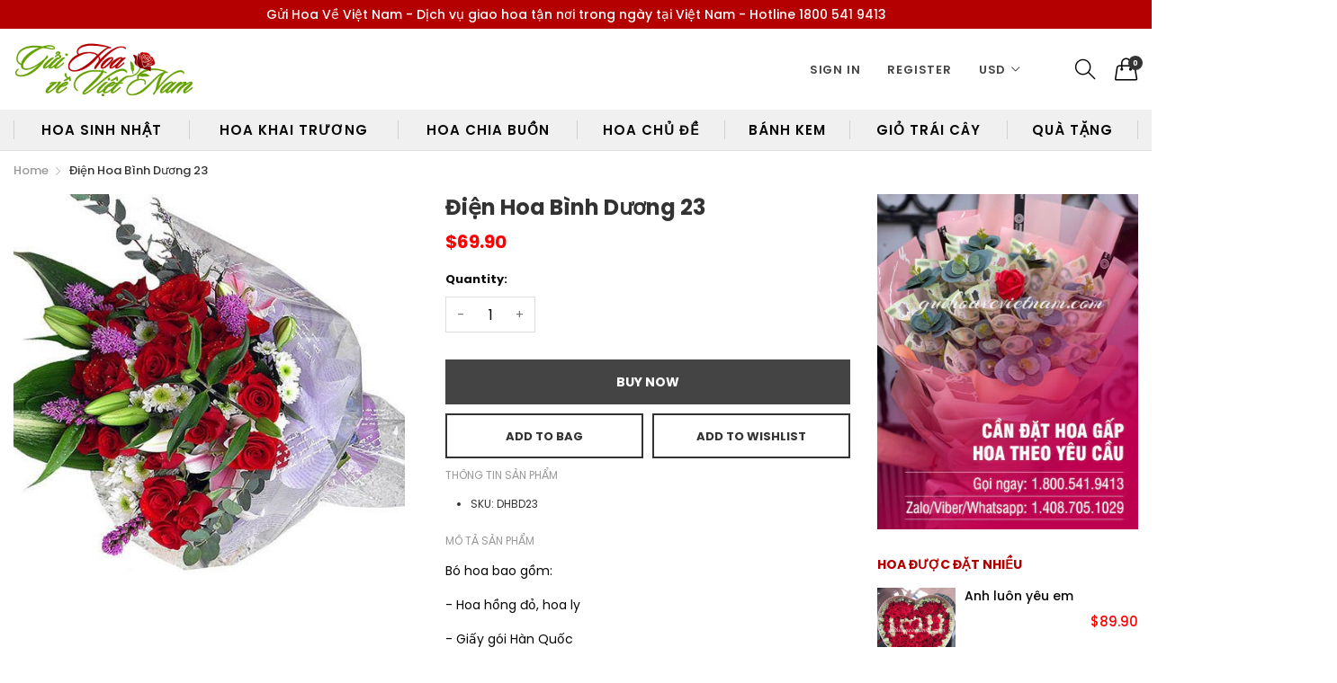

--- FILE ---
content_type: text/html; charset=utf-8
request_url: https://guihoavevietnam.com/products/dien-hoa-binh-duong-23
body_size: 26913
content:
<!doctype html>
  <!--[if IE 9]> <html class="ie9 no-js" lang="en" dir=""> <![endif]-->
  <!--[if (gt IE 9)|!(IE)]><!--> <html class="no-js" lang="en" dir="ltr"> <!--<![endif]-->
  <head>
  

    <meta name="google-site-verification" content="ClOQHhG8LP6NlD1V0VrJmqWdUY0kwD05f_Pq3uqybe0" />
  <!-- Google tag (gtag.js) -->
<script async src="https://www.googletagmanager.com/gtag/js?id=AW-17059916308">
</script>
<script>
  window.dataLayer = window.dataLayer || [];
  function gtag(){dataLayer.push(arguments);}
  gtag('js', new Date());

  gtag('config', 'AW-17059916308');
</script>
    <!-- Event snippet for Lượt mua hàng conversion page -->
<script>
  gtag('event', 'conversion', {
      'send_to': 'AW-17059916308/5mZPCMDtxsMaEJTU5sY_',
      'value': 1.0,
      'currency': 'USD',
      'transaction_id': ''
  });
</script>

    <base href="https://guihoavevietnam.com" />
    <meta charset="utf-8">
    <meta http-equiv="X-UA-Compatible" content="IE=edge,chrome=1">
    <meta name="viewport" content="user-scalable=no,width=device-width,minimum-scale=1,initial-scale=1,maximum-scale=1">
    <meta name="theme-color" content="#7796A8">
    <link rel="canonical" href="https://guihoavevietnam.com/products/dien-hoa-binh-duong-23"><link rel="amphtml" href="https://guihoavevietnam.com/products/dien-hoa-binh-duong-23?view=amp"><link rel="shortcut icon" href="//guihoavevietnam.com/cdn/shop/files/guihoavevietnam-favicon_32x32.png?v=1613532295" type="image/png"><title>Điện Hoa Bình Dương 23 - Gửi Hoa Về Việt Nam</title>

    
      <meta name="description" content="Buy Điện Hoa Bình Dương 23 for only at Gửi Hoa Về Việt Nam!">
    
<!-- /snippets/social-meta-tags.liquid --><meta property="og:site_name" content="Gửi Hoa Về Việt Nam">
<meta property="og:url" content="https://guihoavevietnam.com/products/dien-hoa-binh-duong-23">
<meta property="og:title" content="Điện Hoa Bình Dương 23">
<meta property="og:type" content="product">
<meta property="og:description" content="Buy Điện Hoa Bình Dương 23 for only at Gửi Hoa Về Việt Nam!"><meta property="og:price:amount" content="69.90">
  <meta property="og:price:currency" content="USD"><meta property="og:image" content="http://guihoavevietnam.com/cdn/shop/products/dien-hoa-binh-duong-23-421740_1200x1200.jpg?v=1745296535">
<meta property="og:image:secure_url" content="https://guihoavevietnam.com/cdn/shop/products/dien-hoa-binh-duong-23-421740_1200x1200.jpg?v=1745296535">
<meta name="twitter:site" content="@shopify"><meta name="twitter:card" content="summary_large_image">
<meta name="twitter:title" content="Điện Hoa Bình Dương 23">
<meta name="twitter:description" content="Buy Điện Hoa Bình Dương 23 for only at Gửi Hoa Về Việt Nam!">
<link href="https://fonts.googleapis.com/css?family=Poppins:300,300i,400,400i,500,500i,600,600i,700,700i" rel="stylesheet">
<link href="https://fonts.googleapis.com/css?family=Open+Sans:400,400i,600,600i,700,700i" rel="stylesheet"><link href="https://fonts.googleapis.com/css?family=Lora:400,400i,700,700i&amp;display=swap" rel="stylesheet">
<link href="https://fonts.googleapis.com/css?family=Poppins:300,300i,400,400i,500,500i,600,600i,700,700i" rel="stylesheet" media="all and (min-width: 801px)">
<link href="https://fonts.googleapis.com/css?family=Open+Sans:400,400i,600,600i,700,700i" rel="stylesheet" media="all and (min-width: 801px)"><link href="https://fonts.googleapis.com/css?family=Lora:400,400i,700,700i&amp;display=swap" rel="stylesheet" media="all and (min-width: 801px)">
<link href="//guihoavevietnam.com/cdn/shop/t/16/assets/style.scss.css?v=133588515360483301261703753642" rel="stylesheet" type="text/css" media="all" data-style-link/>
  <link href="//guihoavevietnam.com/cdn/shop/t/16/assets/style-tablet.scss.css?v=22120750505082477291703753642" rel="stylesheet" type="text/css" media="all and (min-width: 551px)" data-style-link/>
  <link href="//guihoavevietnam.com/cdn/shop/t/16/assets/style-desktop.scss.css?v=111219775595563681071598341425" rel="stylesheet" type="text/css" media="all and (min-width: 1261px)" data-style-link/>
  <link href="//guihoavevietnam.com/cdn/shop/t/16/assets/section-build.scss.css?v=50957909662671669271727583537" rel="stylesheet" type="text/css" media="all" data-style-link/>
  <link href="//guihoavevietnam.com/cdn/shop/t/16/assets/page-build.scss.css?v=179365340780335324481703753642" rel="stylesheet" type="text/css" media="all" data-style-link/>
    
    <link href="//guihoavevietnam.com/cdn/shop/t/16/assets/custom.scss.css?v=105997007003712207781598258438" rel="stylesheet" type="text/css" media="all" data-style-link-rtl/>
    
    <link href="//guihoavevietnam.com/cdn/shop/t/16/assets/settings-bar.scss.css?v=144097248579631599011703753586" rel="stylesheet" type="text/css" media="all" />
    
    <script src="//cdn.shopify.com/s/javascripts/currencies.js" defer="defer"></script>
    <script>
    var theme = {};
    theme.current_page = "product";
    theme.settings = {"color_primary":"#b10000","color_primary_hover":"#d11c00","color_primary_custom":"#f0777b","color_secondary":"#767676","color_secondary_hover":"#767676","color_success":"#42a400","color_success_hover":"#54d100","color_warning":"#ffae00","color_warning_hover":"#ffae00","color_alert":"#f82100","color_alert_hover":"#d11c00","color_light_gray":"#e6e6e6","color_medium_gray":"#a9a9aa","color_dark_gray":"#7f7f7f","color_page_bg":"#ffffff","color_page_link":"#060606","color_page_link_hover":"#d11c00","color_page_heading":"#060606","color_page_paragraph":"#060606","color_page_icon":"#060606","color_page_border":"#dcdcdc","color_desktop_page_bg":"#ffffff","color_desktop_page_link":"#060606","color_desktop_page_link_hover":"#d11c00","color_desktop_page_heading":"#b10000","color_desktop_page_paragraph":"#060606","color_desktop_page_icon":"#060606","color_header_bg":"#ffffff","color_header_color":"#060606","color_breadcrumb_desktop_bg":"#eaeaea","color_breadcrumb_desktop_color":"#060606","color_breadcrumb_desktop_hover_color":"#e51e25","color_footer_bg":"#f1f2f4","color_footer_color":"#060606","font_embed":"\u003clink href=\"https:\/\/fonts.googleapis.com\/css?family=Poppins:300,300i,400,400i,500,500i,600,600i,700,700i\" rel=\"stylesheet\"\u003e\n\u003clink href=\"https:\/\/fonts.googleapis.com\/css?family=Open+Sans:400,400i,600,600i,700,700i\" rel=\"stylesheet\"\u003e\u003clink href=\"https:\/\/fonts.googleapis.com\/css?family=Lora:400,400i,700,700i\u0026amp;display=swap\" rel=\"stylesheet\"\u003e","font_paragraph":"Roboto, 'Poppins', sans-serif;","font_title":"Roboto, 'Poppins', sans-serif;","font_desktop_embed":"\u003clink href=\"https:\/\/fonts.googleapis.com\/css?family=Poppins:300,300i,400,400i,500,500i,600,600i,700,700i\" rel=\"stylesheet\"\u003e\n\u003clink href=\"https:\/\/fonts.googleapis.com\/css?family=Open+Sans:400,400i,600,600i,700,700i\" rel=\"stylesheet\"\u003e\u003clink href=\"https:\/\/fonts.googleapis.com\/css?family=Lora:400,400i,700,700i\u0026amp;display=swap\" rel=\"stylesheet\"\u003e","font_desktop_paragraph":"Roboto, 'Poppins', sans-serif;","font_desktop_title":"Roboto, 'Poppins', sans-serif;","general_page_direction":"ltr","share_image":null,"general_sticky_header_menu":true,"general_button_to_top":true,"general_search_article":true,"general_ajax_cart_notification":"cart","general_compare_notification":true,"general_wishlist_notification":true,"dimension_mobile_height":35,"favicon":"\/\/guihoavevietnam.com\/cdn\/shop\/files\/guihoavevietnam-favicon.png?v=1613532295","mailing_list_active":false,"news_title":"NEWSLETTER","news_sub":"Subscribe and get notified at first on the latest\nupdate and offers!","news_input_title":"Email Address","news_input":"test@email.com","news_actiontext":"SEND","mailchimp_form_action":"#","news_prevent":"Don’t show again","news_time":"5","mailing_bg":null,"popup_left_enable":false,"popup_left_title":"Other customers are viewing","popup_left_collection":"","popup_left_limit":"5","popup_left_timeout":"8000","header_style":"3","currency_format":"money_format","supported_currencies":"USD EUR","default_currency":"USD","index_style":"1","index_bottom":false,"index_bottom1":false,"index_bottom2":false,"index_bottom3":false,"bkghome":null,"index_home10slideshow":false,"index_home12slideshow":false,"footer_style":"2","quickview_layout":"full","quickview_image_width":800,"quickview_image_height":1026,"show_earnpoints":true,"show_details":true,"detail_title":"Details","show_sku":true,"show_vendor":true,"show_type":true,"show_inventory":true,"show_description":true,"desc_title":"Description","show_customimage":true,"customimage":null,"show_share_buttons":true,"layout":"box","product_option":"Image:image | Color:color | Size:size | Dropdown:dropdown | Material:radio","product_color_mapping":"Red:#f44336 | Pink:#e91e63 | Purple:#9c27b0 | Deep purple:#673ab7 | Indigo:#3f51b5 | Blue:#2196f3 | Light blue:#03a9f4 | Cyan:#00bcd4 | Teal:#009688 | Green:#4caf50 | Light green:#8bc34a | Lime:#cddc39 | Yellow:#ffeb3b | Amber:#ffc107 | Orange:#ff9800 | Deep orange:#ff5722 | Brown:#795548 | Gray:#9e9e9e | Blue gray:#607d8b | Black:#000000 | White:#ffffff","product_upsell_active":true,"product_upsell_title":"Frequently bought together","product_upsell_collection":"","product_upsell_limit":"4","product_upsell_autoplay":true,"product_upsell_autoplay_speed":"5000","product_upsell_column":"3","product_upsell_row":2,"product_upsell_navigation":true,"product_upsell_pagination":true,"product_item_retina":true,"product_item_quick_view":false,"product_item_compare":false,"product_item_wishlist":true,"product_item_rating":false,"product_item_option":true,"coloravailable":true,"product_item_vendor":true,"product_freetext":true,"product_item_label":true,"product_item_label_sale":"-[percent]%","product_item_label_sale_color":"#ffffff","product_item_label_sale_bg":"#f0083a","product_item_label_new":"new","product_item_label_new_color":"#ffffff","product_item_label_new_bg":"#3d6deb","product_item_label_hot":"hot","product_item_label_hot_color":"#ffffff","product_item_label_hot_bg":"#73c400","cookies_active":false,"cookies_title":"This website uses cookies to ensure you get the best experience on our website.","action_text_1":"Learn more","action_text_1_link":"https:\/\/cookiesandyou.com","action_text_2":"GOT IT!","color_background":"#1c80fb","color_title":"#ffffff","social_behance_link":"","social_blogger_link":"","social_dribble_link":"","social_facebook_link":"https:\/\/facebook.com\/shopify","social_gplus_link":"https:\/\/google.com\/shopify","social_instagram_link":"http:\/\/instagram.com\/shopify","social_linkedin_link":"","social_pinterest_link":"https:\/\/pinterest.com\/shopify","social_snapchat_link":"","social_tumblr_link":"http:\/\/shopify.tumblr.com","social_twitter_link":"https:\/\/twitter.com\/shopify","social_vimeo_link":"http:\/\/instagram.com\/shopify","social_youtube_link":"https:\/\/www.youtube.com\/shopify","social_custom_1_logo":null,"social_custom_1_title":"","social_custom_1_link":"","social_custom_2_logo":null,"social_custom_2_title":"","social_custom_2_link":"","social_custom_3_logo":null,"social_custom_3_title":"","social_custom_3_link":"","social_custom_4_logo":null,"social_custom_4_title":"","social_custom_4_link":"","social_custom_5_logo":null,"social_custom_5_title":"","social_custom_5_link":"","share_facebook":true,"share_twitter":true,"share_pinterest":true,"checkout_header_image":null,"checkout_logo_image":"\/\/guihoavevietnam.com\/cdn\/shop\/files\/guihoavevietnam-newlogo-02_5083345a-a345-4db7-8688-d959e4edb4a7.png?v=1613532959","checkout_logo_position":"center","checkout_logo_size":"medium","checkout_body_background_image":null,"checkout_body_background_color":"#ffffff","checkout_input_background_color_mode":"white","checkout_sidebar_background_image":null,"checkout_sidebar_background_color":"#fafafa","checkout_heading_font":"-apple-system, BlinkMacSystemFont, 'Segoe UI', Roboto, Helvetica, Arial, sans-serif, 'Apple Color Emoji', 'Segoe UI Emoji', 'Segoe UI Symbol'","checkout_body_font":"-apple-system, BlinkMacSystemFont, 'Segoe UI', Roboto, Helvetica, Arial, sans-serif, 'Apple Color Emoji', 'Segoe UI Emoji', 'Segoe UI Symbol'","checkout_accent_color":"#ed145b","checkout_button_color":"#ed145b","checkout_error_color":"#e32c2b","product_upsell_space":30,"product_upsell_column_small":"1","product_upsell_column_medium":"2","product_upsell_column_large":"3","product_upsell_column_xlarge":"4","product_upsell_column_xxlarge":"4","product_upsell_column_xxxlarge":"4","color_header_desktop_bg":"#ffffff","color_header_desktop_color":"#060606","color_header_desktop_border":"#e5e5e5","color_top_nav_desktop_color":"#060606","color_top_nav_desktop_bg":"#ffffff","color_top_nav_desktop_border":"#e7e7e8","color_footer_desktop_bg":"#ffffff","color_footer_desktop_color":"#060606","color_footer_desktop_title_color":"#060606","section":"left-sidebar information-custom","darkmode":false,"product_item_description":false,"product_item_description_strcut":256,"area1":"1","area2":"2","area3":"3","font_paragraph_url":"","font_title_url":"","font_desktop_paragraph_url":"","font_desktop_title_url":"","general_loading_screen":true,"general_loading_screen_logo":"","general_loading_screen_bg":"#ffffff","general_animation_loader":true,"color_desktop_page_border":"#dcdcdc","general_ajax_cart_popup":true,"show_multiple_currencies":true,"currency_heading":"","product_option_color":"Red:red | Pink:pink | Purple:purple | Deep purple:deep-purple | Indigo:indigo | Blue:blue | Light blue:light-blue | Cyan:cyan | Teal:teal | Green:green | Light green:light-green | Lime:lime | Yellow:yellow | Amber:amber | Orange:orange | Deep orange:deep-orange | Brown:brown | Gray:gray | Blue gray:blue-gray | Black:black | White:white","color_page_box_heading":"#ffffff","color_page_box_paragraph":"#ffffff","color_desktop_page_box_heading":"#ffffff","color_desktop_page_box_paragraph":"#ffffff","color_icon":"#1a1a1a","color_border":"#cccccc","color_header_mobile_bg":"#ffffff","color_header_mobile_color":"#1a1a1a","color_footer_mobile_bg":"#f1f2f4","color_footer_mobile_color":"#313233","nav_linklist":"","nav_linklist_left":"","nav_linklist_right":"","nav_sticky":true,"menu_label_1":"","menu_label_2":"","mega1_title":"","mega1_col1_linklist":"","mega1_col2_linklist":"","mega1_col3_banner":"","mega2_title":"","mega2_col1_linklist":"","mega2_col2_linklist":"","mega2_col3_linklist":"","mega2_col4_banner":"","mega3_title":"","mega3_col1_linklist":"","mega3_col2_linklist":"","mega3_col3_linklist":"","mega3_col4_linklist":"","mega3_col5_banner":"","color_text":"#3d4246","color_body_text":"#788188","color_sale_text":"#7796A8","color_borders":"#e8e9eb","color_button":"#7796A8","color_button_text":"#fff","color_small_button":"#fff","color_small_button_text":"#3d4246","color_text_field":"#fff","color_text_field_text":"#000","color_image_overlay_text":"#fff","color_image_overlay":"#3d4246","image_overlay_opacity":25,"color_body_bg":"#fff","type_header_family":"Google_Work+Sans_600_sans","type_header_base_size":"26px","type_base_family":"Google_Work+Sans_400_sans","type_base_size":"16px","type_bold_product_titles":false,"customer_layout":"customer_area"};
    theme.moneyFormat = "${{amount}}";
    theme.strings = {
      addToCart: "Add to Bag",
      soldOut: "Sold out",
      unavailable: "Unavailable",
      showMore: "Show More",
      showLess: "Show Less",
      addressError: "Error looking up that address",
      addressNoResults: "No results for that address",
      addressQueryLimit: "You have exceeded the Google API usage limit. Consider upgrading to a \u003ca href=\"https:\/\/developers.google.com\/maps\/premium\/usage-limits\"\u003ePremium Plan\u003c\/a\u003e.",
      authError: "There was a problem authenticating your Google Maps account."
    };
    theme.currency = {
      currencyFormat: 'money_format',
      shopCurrency: 'USD',
      defaultCurrency: 'USD',
      moneyWithCurrencyFormat: "${{amount}} USD",
      moneyFormat: "${{amount}}"
    };
    document.documentElement.className = document.documentElement.className.replace('no-js', 'js');
    </script>
    <script>window.__webpack_public_path__ = "//guihoavevietnam.com/cdn/shop/t/16/assets/";</script>
    <script src="//guihoavevietnam.com/cdn/shop/t/16/assets/bundle-vendors.js?v=104589455950696057991598258383" defer="defer"></script>
    <script src="//guihoavevietnam.com/cdn/shop/t/16/assets/bundle.js?v=74407813984668687551598258385" defer="defer"></script>
    <!--[if (lte IE 9) ]><script src="//guihoavevietnam.com/cdn/shop/t/16/assets/match-media.min.js?v=22265819453975888031598258391" type="text/javascript"></script><![endif]--><!--[if (gt IE 9)|!(IE)]><!--><script src="//guihoavevietnam.com/cdn/shop/t/16/assets/lazysizes.js?v=174831369459615807681598258390" async="async"></script><!--<![endif]-->
    <!--[if lte IE 9]><script src="//guihoavevietnam.com/cdn/shop/t/16/assets/lazysizes.min.js?v=2397"></script><![endif]-->
    <script>window.performance && window.performance.mark && window.performance.mark('shopify.content_for_header.start');</script><meta id="shopify-digital-wallet" name="shopify-digital-wallet" content="/13429789/digital_wallets/dialog">
<meta name="shopify-checkout-api-token" content="da1901a5cccb187c2d33065a366c0244">
<link rel="alternate" type="application/json+oembed" href="https://guihoavevietnam.com/products/dien-hoa-binh-duong-23.oembed">
<script async="async" src="/checkouts/internal/preloads.js?locale=en-US"></script>
<script id="shopify-features" type="application/json">{"accessToken":"da1901a5cccb187c2d33065a366c0244","betas":["rich-media-storefront-analytics"],"domain":"guihoavevietnam.com","predictiveSearch":true,"shopId":13429789,"locale":"en"}</script>
<script>var Shopify = Shopify || {};
Shopify.shop = "guihoavevietnam.myshopify.com";
Shopify.locale = "en";
Shopify.currency = {"active":"USD","rate":"1.0"};
Shopify.country = "US";
Shopify.theme = {"name":"Guihoavevietnam-kaka-23.04.2025","id":82125160531,"schema_name":"Kala AllinOne","schema_version":"6.1","theme_store_id":null,"role":"main"};
Shopify.theme.handle = "null";
Shopify.theme.style = {"id":null,"handle":null};
Shopify.cdnHost = "guihoavevietnam.com/cdn";
Shopify.routes = Shopify.routes || {};
Shopify.routes.root = "/";</script>
<script type="module">!function(o){(o.Shopify=o.Shopify||{}).modules=!0}(window);</script>
<script>!function(o){function n(){var o=[];function n(){o.push(Array.prototype.slice.apply(arguments))}return n.q=o,n}var t=o.Shopify=o.Shopify||{};t.loadFeatures=n(),t.autoloadFeatures=n()}(window);</script>
<script id="shop-js-analytics" type="application/json">{"pageType":"product"}</script>
<script defer="defer" async type="module" src="//guihoavevietnam.com/cdn/shopifycloud/shop-js/modules/v2/client.init-shop-cart-sync_BN7fPSNr.en.esm.js"></script>
<script defer="defer" async type="module" src="//guihoavevietnam.com/cdn/shopifycloud/shop-js/modules/v2/chunk.common_Cbph3Kss.esm.js"></script>
<script defer="defer" async type="module" src="//guihoavevietnam.com/cdn/shopifycloud/shop-js/modules/v2/chunk.modal_DKumMAJ1.esm.js"></script>
<script type="module">
  await import("//guihoavevietnam.com/cdn/shopifycloud/shop-js/modules/v2/client.init-shop-cart-sync_BN7fPSNr.en.esm.js");
await import("//guihoavevietnam.com/cdn/shopifycloud/shop-js/modules/v2/chunk.common_Cbph3Kss.esm.js");
await import("//guihoavevietnam.com/cdn/shopifycloud/shop-js/modules/v2/chunk.modal_DKumMAJ1.esm.js");

  window.Shopify.SignInWithShop?.initShopCartSync?.({"fedCMEnabled":true,"windoidEnabled":true});

</script>
<script>(function() {
  var isLoaded = false;
  function asyncLoad() {
    if (isLoaded) return;
    isLoaded = true;
    var urls = ["https:\/\/cdn.recovermycart.com\/scripts\/keepcart\/CartJS.min.js?shop=guihoavevietnam.myshopify.com\u0026shop=guihoavevietnam.myshopify.com","https:\/\/cdn.hextom.com\/js\/freeshippingbar.js?shop=guihoavevietnam.myshopify.com"];
    for (var i = 0; i < urls.length; i++) {
      var s = document.createElement('script');
      s.type = 'text/javascript';
      s.async = true;
      s.src = urls[i];
      var x = document.getElementsByTagName('script')[0];
      x.parentNode.insertBefore(s, x);
    }
  };
  if(window.attachEvent) {
    window.attachEvent('onload', asyncLoad);
  } else {
    window.addEventListener('load', asyncLoad, false);
  }
})();</script>
<script id="__st">var __st={"a":13429789,"offset":-28800,"reqid":"781d9d63-12a4-45d5-a269-ab32facb86be-1769875189","pageurl":"guihoavevietnam.com\/products\/dien-hoa-binh-duong-23","u":"34e42e3d2445","p":"product","rtyp":"product","rid":10212267539};</script>
<script>window.ShopifyPaypalV4VisibilityTracking = true;</script>
<script id="captcha-bootstrap">!function(){'use strict';const t='contact',e='account',n='new_comment',o=[[t,t],['blogs',n],['comments',n],[t,'customer']],c=[[e,'customer_login'],[e,'guest_login'],[e,'recover_customer_password'],[e,'create_customer']],r=t=>t.map((([t,e])=>`form[action*='/${t}']:not([data-nocaptcha='true']) input[name='form_type'][value='${e}']`)).join(','),a=t=>()=>t?[...document.querySelectorAll(t)].map((t=>t.form)):[];function s(){const t=[...o],e=r(t);return a(e)}const i='password',u='form_key',d=['recaptcha-v3-token','g-recaptcha-response','h-captcha-response',i],f=()=>{try{return window.sessionStorage}catch{return}},m='__shopify_v',_=t=>t.elements[u];function p(t,e,n=!1){try{const o=window.sessionStorage,c=JSON.parse(o.getItem(e)),{data:r}=function(t){const{data:e,action:n}=t;return t[m]||n?{data:e,action:n}:{data:t,action:n}}(c);for(const[e,n]of Object.entries(r))t.elements[e]&&(t.elements[e].value=n);n&&o.removeItem(e)}catch(o){console.error('form repopulation failed',{error:o})}}const l='form_type',E='cptcha';function T(t){t.dataset[E]=!0}const w=window,h=w.document,L='Shopify',v='ce_forms',y='captcha';let A=!1;((t,e)=>{const n=(g='f06e6c50-85a8-45c8-87d0-21a2b65856fe',I='https://cdn.shopify.com/shopifycloud/storefront-forms-hcaptcha/ce_storefront_forms_captcha_hcaptcha.v1.5.2.iife.js',D={infoText:'Protected by hCaptcha',privacyText:'Privacy',termsText:'Terms'},(t,e,n)=>{const o=w[L][v],c=o.bindForm;if(c)return c(t,g,e,D).then(n);var r;o.q.push([[t,g,e,D],n]),r=I,A||(h.body.append(Object.assign(h.createElement('script'),{id:'captcha-provider',async:!0,src:r})),A=!0)});var g,I,D;w[L]=w[L]||{},w[L][v]=w[L][v]||{},w[L][v].q=[],w[L][y]=w[L][y]||{},w[L][y].protect=function(t,e){n(t,void 0,e),T(t)},Object.freeze(w[L][y]),function(t,e,n,w,h,L){const[v,y,A,g]=function(t,e,n){const i=e?o:[],u=t?c:[],d=[...i,...u],f=r(d),m=r(i),_=r(d.filter((([t,e])=>n.includes(e))));return[a(f),a(m),a(_),s()]}(w,h,L),I=t=>{const e=t.target;return e instanceof HTMLFormElement?e:e&&e.form},D=t=>v().includes(t);t.addEventListener('submit',(t=>{const e=I(t);if(!e)return;const n=D(e)&&!e.dataset.hcaptchaBound&&!e.dataset.recaptchaBound,o=_(e),c=g().includes(e)&&(!o||!o.value);(n||c)&&t.preventDefault(),c&&!n&&(function(t){try{if(!f())return;!function(t){const e=f();if(!e)return;const n=_(t);if(!n)return;const o=n.value;o&&e.removeItem(o)}(t);const e=Array.from(Array(32),(()=>Math.random().toString(36)[2])).join('');!function(t,e){_(t)||t.append(Object.assign(document.createElement('input'),{type:'hidden',name:u})),t.elements[u].value=e}(t,e),function(t,e){const n=f();if(!n)return;const o=[...t.querySelectorAll(`input[type='${i}']`)].map((({name:t})=>t)),c=[...d,...o],r={};for(const[a,s]of new FormData(t).entries())c.includes(a)||(r[a]=s);n.setItem(e,JSON.stringify({[m]:1,action:t.action,data:r}))}(t,e)}catch(e){console.error('failed to persist form',e)}}(e),e.submit())}));const S=(t,e)=>{t&&!t.dataset[E]&&(n(t,e.some((e=>e===t))),T(t))};for(const o of['focusin','change'])t.addEventListener(o,(t=>{const e=I(t);D(e)&&S(e,y())}));const B=e.get('form_key'),M=e.get(l),P=B&&M;t.addEventListener('DOMContentLoaded',(()=>{const t=y();if(P)for(const e of t)e.elements[l].value===M&&p(e,B);[...new Set([...A(),...v().filter((t=>'true'===t.dataset.shopifyCaptcha))])].forEach((e=>S(e,t)))}))}(h,new URLSearchParams(w.location.search),n,t,e,['guest_login'])})(!0,!0)}();</script>
<script integrity="sha256-4kQ18oKyAcykRKYeNunJcIwy7WH5gtpwJnB7kiuLZ1E=" data-source-attribution="shopify.loadfeatures" defer="defer" src="//guihoavevietnam.com/cdn/shopifycloud/storefront/assets/storefront/load_feature-a0a9edcb.js" crossorigin="anonymous"></script>
<script data-source-attribution="shopify.dynamic_checkout.dynamic.init">var Shopify=Shopify||{};Shopify.PaymentButton=Shopify.PaymentButton||{isStorefrontPortableWallets:!0,init:function(){window.Shopify.PaymentButton.init=function(){};var t=document.createElement("script");t.src="https://guihoavevietnam.com/cdn/shopifycloud/portable-wallets/latest/portable-wallets.en.js",t.type="module",document.head.appendChild(t)}};
</script>
<script data-source-attribution="shopify.dynamic_checkout.buyer_consent">
  function portableWalletsHideBuyerConsent(e){var t=document.getElementById("shopify-buyer-consent"),n=document.getElementById("shopify-subscription-policy-button");t&&n&&(t.classList.add("hidden"),t.setAttribute("aria-hidden","true"),n.removeEventListener("click",e))}function portableWalletsShowBuyerConsent(e){var t=document.getElementById("shopify-buyer-consent"),n=document.getElementById("shopify-subscription-policy-button");t&&n&&(t.classList.remove("hidden"),t.removeAttribute("aria-hidden"),n.addEventListener("click",e))}window.Shopify?.PaymentButton&&(window.Shopify.PaymentButton.hideBuyerConsent=portableWalletsHideBuyerConsent,window.Shopify.PaymentButton.showBuyerConsent=portableWalletsShowBuyerConsent);
</script>
<script data-source-attribution="shopify.dynamic_checkout.cart.bootstrap">document.addEventListener("DOMContentLoaded",(function(){function t(){return document.querySelector("shopify-accelerated-checkout-cart, shopify-accelerated-checkout")}if(t())Shopify.PaymentButton.init();else{new MutationObserver((function(e,n){t()&&(Shopify.PaymentButton.init(),n.disconnect())})).observe(document.body,{childList:!0,subtree:!0})}}));
</script>
<link id="shopify-accelerated-checkout-styles" rel="stylesheet" media="screen" href="https://guihoavevietnam.com/cdn/shopifycloud/portable-wallets/latest/accelerated-checkout-backwards-compat.css" crossorigin="anonymous">
<style id="shopify-accelerated-checkout-cart">
        #shopify-buyer-consent {
  margin-top: 1em;
  display: inline-block;
  width: 100%;
}

#shopify-buyer-consent.hidden {
  display: none;
}

#shopify-subscription-policy-button {
  background: none;
  border: none;
  padding: 0;
  text-decoration: underline;
  font-size: inherit;
  cursor: pointer;
}

#shopify-subscription-policy-button::before {
  box-shadow: none;
}

      </style>

<script>window.performance && window.performance.mark && window.performance.mark('shopify.content_for_header.end');</script>
  <!-- SEO-Booster-GSC --> 
<meta name="google-site-verification" content="w_R17gCJUEoywp4wfxH9m2V58HwHX2Lq1hcwNwiiSSA" /> <!-- END-SEO-Booster-GSC -->
<!-- SEO-Booster-GA --> 
<!-- Global site tag (gtag.js) - Google Analytics --> <script async src="https://www.googletagmanager.com/gtag/js?id=UA-168011809-1"></script> <script>   window.dataLayer = window.dataLayer || [];   function gtag(){dataLayer.push(arguments);}   gtag('js', new Date());    gtag('config', 'UA-168011809-1'); </script> <!-- END-SEO-Booster-GA -->

 

<script>window.__pagefly_analytics_settings__ = {"acceptTracking":false};</script>
 <link href="https://monorail-edge.shopifysvc.com" rel="dns-prefetch">
<script>(function(){if ("sendBeacon" in navigator && "performance" in window) {try {var session_token_from_headers = performance.getEntriesByType('navigation')[0].serverTiming.find(x => x.name == '_s').description;} catch {var session_token_from_headers = undefined;}var session_cookie_matches = document.cookie.match(/_shopify_s=([^;]*)/);var session_token_from_cookie = session_cookie_matches && session_cookie_matches.length === 2 ? session_cookie_matches[1] : "";var session_token = session_token_from_headers || session_token_from_cookie || "";function handle_abandonment_event(e) {var entries = performance.getEntries().filter(function(entry) {return /monorail-edge.shopifysvc.com/.test(entry.name);});if (!window.abandonment_tracked && entries.length === 0) {window.abandonment_tracked = true;var currentMs = Date.now();var navigation_start = performance.timing.navigationStart;var payload = {shop_id: 13429789,url: window.location.href,navigation_start,duration: currentMs - navigation_start,session_token,page_type: "product"};window.navigator.sendBeacon("https://monorail-edge.shopifysvc.com/v1/produce", JSON.stringify({schema_id: "online_store_buyer_site_abandonment/1.1",payload: payload,metadata: {event_created_at_ms: currentMs,event_sent_at_ms: currentMs}}));}}window.addEventListener('pagehide', handle_abandonment_event);}}());</script>
<script id="web-pixels-manager-setup">(function e(e,d,r,n,o){if(void 0===o&&(o={}),!Boolean(null===(a=null===(i=window.Shopify)||void 0===i?void 0:i.analytics)||void 0===a?void 0:a.replayQueue)){var i,a;window.Shopify=window.Shopify||{};var t=window.Shopify;t.analytics=t.analytics||{};var s=t.analytics;s.replayQueue=[],s.publish=function(e,d,r){return s.replayQueue.push([e,d,r]),!0};try{self.performance.mark("wpm:start")}catch(e){}var l=function(){var e={modern:/Edge?\/(1{2}[4-9]|1[2-9]\d|[2-9]\d{2}|\d{4,})\.\d+(\.\d+|)|Firefox\/(1{2}[4-9]|1[2-9]\d|[2-9]\d{2}|\d{4,})\.\d+(\.\d+|)|Chrom(ium|e)\/(9{2}|\d{3,})\.\d+(\.\d+|)|(Maci|X1{2}).+ Version\/(15\.\d+|(1[6-9]|[2-9]\d|\d{3,})\.\d+)([,.]\d+|)( \(\w+\)|)( Mobile\/\w+|) Safari\/|Chrome.+OPR\/(9{2}|\d{3,})\.\d+\.\d+|(CPU[ +]OS|iPhone[ +]OS|CPU[ +]iPhone|CPU IPhone OS|CPU iPad OS)[ +]+(15[._]\d+|(1[6-9]|[2-9]\d|\d{3,})[._]\d+)([._]\d+|)|Android:?[ /-](13[3-9]|1[4-9]\d|[2-9]\d{2}|\d{4,})(\.\d+|)(\.\d+|)|Android.+Firefox\/(13[5-9]|1[4-9]\d|[2-9]\d{2}|\d{4,})\.\d+(\.\d+|)|Android.+Chrom(ium|e)\/(13[3-9]|1[4-9]\d|[2-9]\d{2}|\d{4,})\.\d+(\.\d+|)|SamsungBrowser\/([2-9]\d|\d{3,})\.\d+/,legacy:/Edge?\/(1[6-9]|[2-9]\d|\d{3,})\.\d+(\.\d+|)|Firefox\/(5[4-9]|[6-9]\d|\d{3,})\.\d+(\.\d+|)|Chrom(ium|e)\/(5[1-9]|[6-9]\d|\d{3,})\.\d+(\.\d+|)([\d.]+$|.*Safari\/(?![\d.]+ Edge\/[\d.]+$))|(Maci|X1{2}).+ Version\/(10\.\d+|(1[1-9]|[2-9]\d|\d{3,})\.\d+)([,.]\d+|)( \(\w+\)|)( Mobile\/\w+|) Safari\/|Chrome.+OPR\/(3[89]|[4-9]\d|\d{3,})\.\d+\.\d+|(CPU[ +]OS|iPhone[ +]OS|CPU[ +]iPhone|CPU IPhone OS|CPU iPad OS)[ +]+(10[._]\d+|(1[1-9]|[2-9]\d|\d{3,})[._]\d+)([._]\d+|)|Android:?[ /-](13[3-9]|1[4-9]\d|[2-9]\d{2}|\d{4,})(\.\d+|)(\.\d+|)|Mobile Safari.+OPR\/([89]\d|\d{3,})\.\d+\.\d+|Android.+Firefox\/(13[5-9]|1[4-9]\d|[2-9]\d{2}|\d{4,})\.\d+(\.\d+|)|Android.+Chrom(ium|e)\/(13[3-9]|1[4-9]\d|[2-9]\d{2}|\d{4,})\.\d+(\.\d+|)|Android.+(UC? ?Browser|UCWEB|U3)[ /]?(15\.([5-9]|\d{2,})|(1[6-9]|[2-9]\d|\d{3,})\.\d+)\.\d+|SamsungBrowser\/(5\.\d+|([6-9]|\d{2,})\.\d+)|Android.+MQ{2}Browser\/(14(\.(9|\d{2,})|)|(1[5-9]|[2-9]\d|\d{3,})(\.\d+|))(\.\d+|)|K[Aa][Ii]OS\/(3\.\d+|([4-9]|\d{2,})\.\d+)(\.\d+|)/},d=e.modern,r=e.legacy,n=navigator.userAgent;return n.match(d)?"modern":n.match(r)?"legacy":"unknown"}(),u="modern"===l?"modern":"legacy",c=(null!=n?n:{modern:"",legacy:""})[u],f=function(e){return[e.baseUrl,"/wpm","/b",e.hashVersion,"modern"===e.buildTarget?"m":"l",".js"].join("")}({baseUrl:d,hashVersion:r,buildTarget:u}),m=function(e){var d=e.version,r=e.bundleTarget,n=e.surface,o=e.pageUrl,i=e.monorailEndpoint;return{emit:function(e){var a=e.status,t=e.errorMsg,s=(new Date).getTime(),l=JSON.stringify({metadata:{event_sent_at_ms:s},events:[{schema_id:"web_pixels_manager_load/3.1",payload:{version:d,bundle_target:r,page_url:o,status:a,surface:n,error_msg:t},metadata:{event_created_at_ms:s}}]});if(!i)return console&&console.warn&&console.warn("[Web Pixels Manager] No Monorail endpoint provided, skipping logging."),!1;try{return self.navigator.sendBeacon.bind(self.navigator)(i,l)}catch(e){}var u=new XMLHttpRequest;try{return u.open("POST",i,!0),u.setRequestHeader("Content-Type","text/plain"),u.send(l),!0}catch(e){return console&&console.warn&&console.warn("[Web Pixels Manager] Got an unhandled error while logging to Monorail."),!1}}}}({version:r,bundleTarget:l,surface:e.surface,pageUrl:self.location.href,monorailEndpoint:e.monorailEndpoint});try{o.browserTarget=l,function(e){var d=e.src,r=e.async,n=void 0===r||r,o=e.onload,i=e.onerror,a=e.sri,t=e.scriptDataAttributes,s=void 0===t?{}:t,l=document.createElement("script"),u=document.querySelector("head"),c=document.querySelector("body");if(l.async=n,l.src=d,a&&(l.integrity=a,l.crossOrigin="anonymous"),s)for(var f in s)if(Object.prototype.hasOwnProperty.call(s,f))try{l.dataset[f]=s[f]}catch(e){}if(o&&l.addEventListener("load",o),i&&l.addEventListener("error",i),u)u.appendChild(l);else{if(!c)throw new Error("Did not find a head or body element to append the script");c.appendChild(l)}}({src:f,async:!0,onload:function(){if(!function(){var e,d;return Boolean(null===(d=null===(e=window.Shopify)||void 0===e?void 0:e.analytics)||void 0===d?void 0:d.initialized)}()){var d=window.webPixelsManager.init(e)||void 0;if(d){var r=window.Shopify.analytics;r.replayQueue.forEach((function(e){var r=e[0],n=e[1],o=e[2];d.publishCustomEvent(r,n,o)})),r.replayQueue=[],r.publish=d.publishCustomEvent,r.visitor=d.visitor,r.initialized=!0}}},onerror:function(){return m.emit({status:"failed",errorMsg:"".concat(f," has failed to load")})},sri:function(e){var d=/^sha384-[A-Za-z0-9+/=]+$/;return"string"==typeof e&&d.test(e)}(c)?c:"",scriptDataAttributes:o}),m.emit({status:"loading"})}catch(e){m.emit({status:"failed",errorMsg:(null==e?void 0:e.message)||"Unknown error"})}}})({shopId: 13429789,storefrontBaseUrl: "https://guihoavevietnam.com",extensionsBaseUrl: "https://extensions.shopifycdn.com/cdn/shopifycloud/web-pixels-manager",monorailEndpoint: "https://monorail-edge.shopifysvc.com/unstable/produce_batch",surface: "storefront-renderer",enabledBetaFlags: ["2dca8a86"],webPixelsConfigList: [{"id":"1009221814","configuration":"{\"config\":\"{\\\"google_tag_ids\\\":[\\\"G-MQWWJ6QDB7\\\"],\\\"target_country\\\":\\\"ZZ\\\",\\\"gtag_events\\\":[{\\\"type\\\":\\\"begin_checkout\\\",\\\"action_label\\\":\\\"G-MQWWJ6QDB7\\\"},{\\\"type\\\":\\\"search\\\",\\\"action_label\\\":\\\"G-MQWWJ6QDB7\\\"},{\\\"type\\\":\\\"view_item\\\",\\\"action_label\\\":\\\"G-MQWWJ6QDB7\\\"},{\\\"type\\\":\\\"purchase\\\",\\\"action_label\\\":\\\"G-MQWWJ6QDB7\\\"},{\\\"type\\\":\\\"page_view\\\",\\\"action_label\\\":\\\"G-MQWWJ6QDB7\\\"},{\\\"type\\\":\\\"add_payment_info\\\",\\\"action_label\\\":\\\"G-MQWWJ6QDB7\\\"},{\\\"type\\\":\\\"add_to_cart\\\",\\\"action_label\\\":\\\"G-MQWWJ6QDB7\\\"}],\\\"enable_monitoring_mode\\\":false}\"}","eventPayloadVersion":"v1","runtimeContext":"OPEN","scriptVersion":"b2a88bafab3e21179ed38636efcd8a93","type":"APP","apiClientId":1780363,"privacyPurposes":[],"dataSharingAdjustments":{"protectedCustomerApprovalScopes":["read_customer_address","read_customer_email","read_customer_name","read_customer_personal_data","read_customer_phone"]}},{"id":"89784502","eventPayloadVersion":"v1","runtimeContext":"LAX","scriptVersion":"1","type":"CUSTOM","privacyPurposes":["ANALYTICS"],"name":"Google Analytics tag (migrated)"},{"id":"shopify-app-pixel","configuration":"{}","eventPayloadVersion":"v1","runtimeContext":"STRICT","scriptVersion":"0450","apiClientId":"shopify-pixel","type":"APP","privacyPurposes":["ANALYTICS","MARKETING"]},{"id":"shopify-custom-pixel","eventPayloadVersion":"v1","runtimeContext":"LAX","scriptVersion":"0450","apiClientId":"shopify-pixel","type":"CUSTOM","privacyPurposes":["ANALYTICS","MARKETING"]}],isMerchantRequest: false,initData: {"shop":{"name":"Gửi Hoa Về Việt Nam","paymentSettings":{"currencyCode":"USD"},"myshopifyDomain":"guihoavevietnam.myshopify.com","countryCode":"US","storefrontUrl":"https:\/\/guihoavevietnam.com"},"customer":null,"cart":null,"checkout":null,"productVariants":[{"price":{"amount":69.9,"currencyCode":"USD"},"product":{"title":"Điện Hoa Bình Dương 23","vendor":"Gửi Hoa Về Việt Nam","id":"10212267539","untranslatedTitle":"Điện Hoa Bình Dương 23","url":"\/products\/dien-hoa-binh-duong-23","type":""},"id":"41451829267","image":{"src":"\/\/guihoavevietnam.com\/cdn\/shop\/products\/dien-hoa-binh-duong-23-421740.jpg?v=1745296535"},"sku":"DHBD23","title":"Default Title","untranslatedTitle":"Default Title"}],"purchasingCompany":null},},"https://guihoavevietnam.com/cdn","1d2a099fw23dfb22ep557258f5m7a2edbae",{"modern":"","legacy":""},{"shopId":"13429789","storefrontBaseUrl":"https:\/\/guihoavevietnam.com","extensionBaseUrl":"https:\/\/extensions.shopifycdn.com\/cdn\/shopifycloud\/web-pixels-manager","surface":"storefront-renderer","enabledBetaFlags":"[\"2dca8a86\"]","isMerchantRequest":"false","hashVersion":"1d2a099fw23dfb22ep557258f5m7a2edbae","publish":"custom","events":"[[\"page_viewed\",{}],[\"product_viewed\",{\"productVariant\":{\"price\":{\"amount\":69.9,\"currencyCode\":\"USD\"},\"product\":{\"title\":\"Điện Hoa Bình Dương 23\",\"vendor\":\"Gửi Hoa Về Việt Nam\",\"id\":\"10212267539\",\"untranslatedTitle\":\"Điện Hoa Bình Dương 23\",\"url\":\"\/products\/dien-hoa-binh-duong-23\",\"type\":\"\"},\"id\":\"41451829267\",\"image\":{\"src\":\"\/\/guihoavevietnam.com\/cdn\/shop\/products\/dien-hoa-binh-duong-23-421740.jpg?v=1745296535\"},\"sku\":\"DHBD23\",\"title\":\"Default Title\",\"untranslatedTitle\":\"Default Title\"}}]]"});</script><script>
  window.ShopifyAnalytics = window.ShopifyAnalytics || {};
  window.ShopifyAnalytics.meta = window.ShopifyAnalytics.meta || {};
  window.ShopifyAnalytics.meta.currency = 'USD';
  var meta = {"product":{"id":10212267539,"gid":"gid:\/\/shopify\/Product\/10212267539","vendor":"Gửi Hoa Về Việt Nam","type":"","handle":"dien-hoa-binh-duong-23","variants":[{"id":41451829267,"price":6990,"name":"Điện Hoa Bình Dương 23","public_title":null,"sku":"DHBD23"}],"remote":false},"page":{"pageType":"product","resourceType":"product","resourceId":10212267539,"requestId":"781d9d63-12a4-45d5-a269-ab32facb86be-1769875189"}};
  for (var attr in meta) {
    window.ShopifyAnalytics.meta[attr] = meta[attr];
  }
</script>
<script class="analytics">
  (function () {
    var customDocumentWrite = function(content) {
      var jquery = null;

      if (window.jQuery) {
        jquery = window.jQuery;
      } else if (window.Checkout && window.Checkout.$) {
        jquery = window.Checkout.$;
      }

      if (jquery) {
        jquery('body').append(content);
      }
    };

    var hasLoggedConversion = function(token) {
      if (token) {
        return document.cookie.indexOf('loggedConversion=' + token) !== -1;
      }
      return false;
    }

    var setCookieIfConversion = function(token) {
      if (token) {
        var twoMonthsFromNow = new Date(Date.now());
        twoMonthsFromNow.setMonth(twoMonthsFromNow.getMonth() + 2);

        document.cookie = 'loggedConversion=' + token + '; expires=' + twoMonthsFromNow;
      }
    }

    var trekkie = window.ShopifyAnalytics.lib = window.trekkie = window.trekkie || [];
    if (trekkie.integrations) {
      return;
    }
    trekkie.methods = [
      'identify',
      'page',
      'ready',
      'track',
      'trackForm',
      'trackLink'
    ];
    trekkie.factory = function(method) {
      return function() {
        var args = Array.prototype.slice.call(arguments);
        args.unshift(method);
        trekkie.push(args);
        return trekkie;
      };
    };
    for (var i = 0; i < trekkie.methods.length; i++) {
      var key = trekkie.methods[i];
      trekkie[key] = trekkie.factory(key);
    }
    trekkie.load = function(config) {
      trekkie.config = config || {};
      trekkie.config.initialDocumentCookie = document.cookie;
      var first = document.getElementsByTagName('script')[0];
      var script = document.createElement('script');
      script.type = 'text/javascript';
      script.onerror = function(e) {
        var scriptFallback = document.createElement('script');
        scriptFallback.type = 'text/javascript';
        scriptFallback.onerror = function(error) {
                var Monorail = {
      produce: function produce(monorailDomain, schemaId, payload) {
        var currentMs = new Date().getTime();
        var event = {
          schema_id: schemaId,
          payload: payload,
          metadata: {
            event_created_at_ms: currentMs,
            event_sent_at_ms: currentMs
          }
        };
        return Monorail.sendRequest("https://" + monorailDomain + "/v1/produce", JSON.stringify(event));
      },
      sendRequest: function sendRequest(endpointUrl, payload) {
        // Try the sendBeacon API
        if (window && window.navigator && typeof window.navigator.sendBeacon === 'function' && typeof window.Blob === 'function' && !Monorail.isIos12()) {
          var blobData = new window.Blob([payload], {
            type: 'text/plain'
          });

          if (window.navigator.sendBeacon(endpointUrl, blobData)) {
            return true;
          } // sendBeacon was not successful

        } // XHR beacon

        var xhr = new XMLHttpRequest();

        try {
          xhr.open('POST', endpointUrl);
          xhr.setRequestHeader('Content-Type', 'text/plain');
          xhr.send(payload);
        } catch (e) {
          console.log(e);
        }

        return false;
      },
      isIos12: function isIos12() {
        return window.navigator.userAgent.lastIndexOf('iPhone; CPU iPhone OS 12_') !== -1 || window.navigator.userAgent.lastIndexOf('iPad; CPU OS 12_') !== -1;
      }
    };
    Monorail.produce('monorail-edge.shopifysvc.com',
      'trekkie_storefront_load_errors/1.1',
      {shop_id: 13429789,
      theme_id: 82125160531,
      app_name: "storefront",
      context_url: window.location.href,
      source_url: "//guihoavevietnam.com/cdn/s/trekkie.storefront.c59ea00e0474b293ae6629561379568a2d7c4bba.min.js"});

        };
        scriptFallback.async = true;
        scriptFallback.src = '//guihoavevietnam.com/cdn/s/trekkie.storefront.c59ea00e0474b293ae6629561379568a2d7c4bba.min.js';
        first.parentNode.insertBefore(scriptFallback, first);
      };
      script.async = true;
      script.src = '//guihoavevietnam.com/cdn/s/trekkie.storefront.c59ea00e0474b293ae6629561379568a2d7c4bba.min.js';
      first.parentNode.insertBefore(script, first);
    };
    trekkie.load(
      {"Trekkie":{"appName":"storefront","development":false,"defaultAttributes":{"shopId":13429789,"isMerchantRequest":null,"themeId":82125160531,"themeCityHash":"1123014722643930155","contentLanguage":"en","currency":"USD","eventMetadataId":"47f63574-fb18-4901-8de8-10b982edfd4e"},"isServerSideCookieWritingEnabled":true,"monorailRegion":"shop_domain","enabledBetaFlags":["65f19447","b5387b81"]},"Session Attribution":{},"S2S":{"facebookCapiEnabled":false,"source":"trekkie-storefront-renderer","apiClientId":580111}}
    );

    var loaded = false;
    trekkie.ready(function() {
      if (loaded) return;
      loaded = true;

      window.ShopifyAnalytics.lib = window.trekkie;

      var originalDocumentWrite = document.write;
      document.write = customDocumentWrite;
      try { window.ShopifyAnalytics.merchantGoogleAnalytics.call(this); } catch(error) {};
      document.write = originalDocumentWrite;

      window.ShopifyAnalytics.lib.page(null,{"pageType":"product","resourceType":"product","resourceId":10212267539,"requestId":"781d9d63-12a4-45d5-a269-ab32facb86be-1769875189","shopifyEmitted":true});

      var match = window.location.pathname.match(/checkouts\/(.+)\/(thank_you|post_purchase)/)
      var token = match? match[1]: undefined;
      if (!hasLoggedConversion(token)) {
        setCookieIfConversion(token);
        window.ShopifyAnalytics.lib.track("Viewed Product",{"currency":"USD","variantId":41451829267,"productId":10212267539,"productGid":"gid:\/\/shopify\/Product\/10212267539","name":"Điện Hoa Bình Dương 23","price":"69.90","sku":"DHBD23","brand":"Gửi Hoa Về Việt Nam","variant":null,"category":"","nonInteraction":true,"remote":false},undefined,undefined,{"shopifyEmitted":true});
      window.ShopifyAnalytics.lib.track("monorail:\/\/trekkie_storefront_viewed_product\/1.1",{"currency":"USD","variantId":41451829267,"productId":10212267539,"productGid":"gid:\/\/shopify\/Product\/10212267539","name":"Điện Hoa Bình Dương 23","price":"69.90","sku":"DHBD23","brand":"Gửi Hoa Về Việt Nam","variant":null,"category":"","nonInteraction":true,"remote":false,"referer":"https:\/\/guihoavevietnam.com\/products\/dien-hoa-binh-duong-23"});
      }
    });


        var eventsListenerScript = document.createElement('script');
        eventsListenerScript.async = true;
        eventsListenerScript.src = "//guihoavevietnam.com/cdn/shopifycloud/storefront/assets/shop_events_listener-3da45d37.js";
        document.getElementsByTagName('head')[0].appendChild(eventsListenerScript);

})();</script>
  <script>
  if (!window.ga || (window.ga && typeof window.ga !== 'function')) {
    window.ga = function ga() {
      (window.ga.q = window.ga.q || []).push(arguments);
      if (window.Shopify && window.Shopify.analytics && typeof window.Shopify.analytics.publish === 'function') {
        window.Shopify.analytics.publish("ga_stub_called", {}, {sendTo: "google_osp_migration"});
      }
      console.error("Shopify's Google Analytics stub called with:", Array.from(arguments), "\nSee https://help.shopify.com/manual/promoting-marketing/pixels/pixel-migration#google for more information.");
    };
    if (window.Shopify && window.Shopify.analytics && typeof window.Shopify.analytics.publish === 'function') {
      window.Shopify.analytics.publish("ga_stub_initialized", {}, {sendTo: "google_osp_migration"});
    }
  }
</script>
<script
  defer
  src="https://guihoavevietnam.com/cdn/shopifycloud/perf-kit/shopify-perf-kit-3.1.0.min.js"
  data-application="storefront-renderer"
  data-shop-id="13429789"
  data-render-region="gcp-us-central1"
  data-page-type="product"
  data-theme-instance-id="82125160531"
  data-theme-name="Kala AllinOne"
  data-theme-version="6.1"
  data-monorail-region="shop_domain"
  data-resource-timing-sampling-rate="10"
  data-shs="true"
  data-shs-beacon="true"
  data-shs-export-with-fetch="true"
  data-shs-logs-sample-rate="1"
  data-shs-beacon-endpoint="https://guihoavevietnam.com/api/collect"
></script>
</head> 
  <body class="evallinone v6.1.9 headertop template-product suffix- suffix-box"data-product-container-fix>
    
      <div class="bkghomepage" >
        
          <header class="layout-header header-style3">
  
      
            
                <div id="shopify-section-theme-header3" class="shopify-section"><!-- /snippets/theme-header.liquid -->
<div class="header-wrap width-100" data-header-wrap><div class="welcome-header-message">
    Gửi Hoa Về Việt Nam - Dịch vụ giao hoa tận nơi trong ngày tại Việt Nam - Hotline 1800 541 9413
  </div><div class="header hide-for-large" data-header data-header-base>
    <div class="header-container" data-header-content-mobile><!-- /snippets/theme-header-mobile-product.liquid -->
<div class="grid-x align-middle">
  <div class="cell auto">
    <div class="flex-container align-middle" data-header-left>
        <a class="header-button-back display-inline-block" data-header-back>
          <svg class="svg-icon">
            <use xlink:href="#icon-arrow-left" />
          </svg>
        </a>
        <a class="header-icon-search display-inline-block" data-toggle="search-box"><em class="sli sli-magnifier"></em></a>
        <div class="mobile-header-user-nav mobile-header-compare" data-compare-link-block>
          <a href="/pages/compare" class="display-block">
            <em class="sli sli-refresh">
              <span class="header-counter-pill" data-compare-count></span>
            </em>
          </a>
        </div>
    </div>
  </div>
  <div class="cell shrink header-content flex-container flex-dir-column align-center-middle">
    <div data-header-default>
      <h2 class="product-header-title">Điện Hoa Bình Dương 23</h2>
    </div>
  </div>
  <div class="cell auto">
    <div class="flex-container align-right cell-custom-header" data-header-right>
      <div class="mobile-header-user-nav mobile-header-wishlist" data-wishlist-link-block>
        <a href="/pages/wish-list" class="display-block">
          <em class="sli sli-heart">
            <span class="header-counter-pill" data-wishlist-count></span>
          </em>
        </a>
      </div>
      <div class="mini-cart mobile-header-user-nav display-inline-block">
        <a class="display-block" data-toggle="mini-cart-info">
          <em class="mini-cart-icon sli sli-handbag">
            <span class="header-counter-pill" data-cart-total>0</span>
          </em>
        </a>
      </div>
    </div>
  </div>
</div></div>
  </div>
</div>


<div class="desktop-header show-for-large" data-desktop-header-top="118" data-sticky='{"stickTo": "body", "stickyClass": "sticky", "responsive": {"800": {"disable": true}}}'>

  <div class="mainheader-area">
    <div class="grid-container">
      <div class="desktop-header-content">
        <div class="top-row grid-x grid-margin-x"> 
          <div class="cell small-12 medium-4 large-4 xlarge-4 xxlarge-4 xxxlarge-4">
            <div class="desktop-header-logo align-middle"><div itemscope itemtype="http://schema.org/Organization">
                  <a href="/" itemprop="url">
                    <img src="//guihoavevietnam.com/cdn/shop/files/gui-hoa-ve-viet-nam-logo.png?v=1703750434" alt="gui hoa ve viet nam logo" />
                  </a>
                </div></div>
          </div>

          <div class="cell small-12 medium-8 large-8 xlarge-8 xxlarge-8 xxxlarge-8">
            <div class="desktop-nav-list flex-container align-right">  
              
              <div class="desktop-header-user-nav desktop-header-account account-nonlogged account-login dropdown menu">
                <a class="icon-account display-block" data-toggle="account-box-desktop">Sign In</a>  
                <ul class="dropdown-pane no-bullet" id="account-box-desktop" data-dropdown data-hover="true" data-hover-pane="true">
                  <li class="not-login">
                    <div class="account-login"><form method="post" action="/account/login" id="customer_login_box" accept-charset="UTF-8" data-login-with-shop-sign-in="true"><input type="hidden" name="form_type" value="customer_login" /><input type="hidden" name="utf8" value="✓" /><input type="email" name="customer[email]" class="account-field " placeholder="Email" autocapitalize="off" autocomplete="email"><input type="password" value="" name="customer[password]" class="account-field " placeholder="Password" autocomplete="current-password"/><a href="/account/login#recover" class="account-login-recover">Forgot your password?</a><div class="sign-in_create-account">
                          <button type="submit" class="button account-login-submit">Sign In</button>
                          <!-- <div>NOT MEMBER? BECOME A MEMBER TODAY</div> -->
                          <a class="account-login-register" href="/account/register">Create account</a>
                      </div></form></div>
                  </li>
                </ul>
              </div>
              <div class="desktop-header-user-nav desktop-header-account account-nonlogged account-register">
                <a class="display-block" href="/account/register">Register</a>
              </div>            
              
              <div class="desktop-header-user-currency desktop-header-currency">
                <ul class="desktop-currency-dropdown collection-sort-desktop-dropdown no-bullet margin-0">
                  <li>
                    <span class="currency-dropdown-title pointer display-block" data-currency-dropdown-title>USD</span>
                    <ul class="desktop-currency-dropdown-content collection-sort-desktop-dropdown-panel no-bullet margin-0"><li class="currency-dropdown-item active" data-currency-dropdown="USD">USD</li><li class="currency-dropdown-item" data-currency-dropdown="EUR">EUR</li></ul>
                  </li>
                </ul>
                <select class="top-nav-currency-dropdown margin-0 hide" data-currency><option value="USD" selected="selected">USD</option><option value="EUR">EUR</option></select> 
              </div>
              <div class="desktop-header-user-language desktop-header-language">
              <!-- "snippets/gtranslate.liquid" was not rendered, the associated app was uninstalled --> 
              </div>
              <div class="desktop-header-user-nav desktop-header-search">
                <a class="icon-search display-block" data-searchicon><em class="sli sli-magnifier"></em></a>
                <div class="desktop-header-search-content" data-searchbox>
                  <form action="/search" method="get" role="search" data-ajax-search data-template="ajax-product-desktop"><div class="search-box-desktop-form">
                      <div class="input-group">
                        <input type="text" class="input-group-field control-input" name="q" value="" placeholder="Search products &amp; blogs ..." aria-label="Search products &amp; blogs ..." data-ajax-search-input />
                        <span class="input-group-button"><button type="submit" class="button clear"><em class="sli sli-magnifier"></em></button></span>
                      </div>
                    </div>

                  </form>
                  <div class="searchbox-close" data-searchbox-close><svg class="svg-icon"><use xlink:href="#icon-close" /></svg></div>
                </div>
              </div>
              <div class="desktop-header-user-nav desktop-header-compare" data-compare-link-block>
                <a href="/pages/compare" class="display-block">
                  <em class="sli sli-refresh">
                    <span class="header-counter-pill" data-compare-count></span>
                  </em>
                </a>
              </div>
              <div class="desktop-header-user-nav desktop-header-wishlist" data-wishlist-link-block>
                <a href="/pages/wish-list" class="display-block">
                  <em class="sli sli-heart">
                    <span class="header-counter-pill" data-wishlist-count></span>
                  </em>
                </a>
              </div>
              <div class="desktop-header-user-nav desktop-header-mini-cart mini-cart">
                <a class="display-block" data-toggle="mini-cart-desktop-info">
                  <em class="mini-cart-icon sli sli-handbag">
                    <!-- <svg class="svg-icon"><use xlink:href="#iconfinder_Basket_2205960" /></svg> -->
                    <span class="header-counter-pill mini-cart-total" data-cart-total>0</span>
                  </em>
                </a>
              </div>
            </div>
          </div>
        </div>
      </div>
    </div>
  </div>
  <div class="mainmenu-area">
    <div class="grid-container">
      <div class="desktop-header-content">
        <div class="bottom-row"><!-- /snippets/theme-header-menu.liquid -->
<div class="header-menu horizontal">
  <ul class="header-menu-content dropdown menu horizontal clearfix" data-hover-delay="0" data-closing-time="0" data-dropdown-menu><li class="header-menu-root ">
        <a href="/collections/hoa-sinh-nhat-viet-nam" class="header-menu-root-link" data-handle="hoa-sinh-nh-t">Hoa Sinh Nhật</a>
        
</li><li class="header-menu-root ">
        <a href="/collections/hoa-khai-truong-viet-nam" class="header-menu-root-link" data-handle="hoa-khai-tr-ng">HOA KHAI TRƯƠNG</a>
        
</li><li class="header-menu-root ">
        <a href="/collections/hoa-chia-buon-vietnam" class="header-menu-root-link" data-handle="hoa-chia-bu-n">HOA CHIA BUỒN</a>
        
</li><li class="header-menu-root ">
        <a href="/collections/hoa-tuoi-chu-de-vietnam" class="header-menu-root-link" data-handle="hoa-ch-d">HOA CHỦ ĐỀ</a>
        
<ul class="menu vertical submenu is-dropdown-submenu header-menu-submenu"><!-- /snippets/menu-child.liquid --><li>
   <a href="/collections/hoa-ky-niem">Hoa Kỷ Niệm</a>
   <svg class="svg-icon submenu-parent-icon">
    <use xlink:href="#icon-plus"></use>
  </svg>
  <svg class="svg-icon submenu-parent-icon submenu-parent-icon-minus">
    <use xlink:href="#icon-minus"></use>
  </svg>
</li><li>
   <a href="/collections/hoa-tinh-yeu">Hoa Tình Yêu</a>
   <svg class="svg-icon submenu-parent-icon">
    <use xlink:href="#icon-plus"></use>
  </svg>
  <svg class="svg-icon submenu-parent-icon submenu-parent-icon-minus">
    <use xlink:href="#icon-minus"></use>
  </svg>
</li><li>
   <a href="/collections/hoa-chuc-mung-khai-truong">Hoa Chúc Mừng</a>
   <svg class="svg-icon submenu-parent-icon">
    <use xlink:href="#icon-plus"></use>
  </svg>
  <svg class="svg-icon submenu-parent-icon submenu-parent-icon-minus">
    <use xlink:href="#icon-minus"></use>
  </svg>
</li></ul></li><li class="header-menu-root ">
        <a href="/collections/banh-kem-viet-nam" class="header-menu-root-link" data-handle="banh-kem">BÁNH KEM</a>
        
<ul class="menu vertical submenu is-dropdown-submenu header-menu-submenu"><!-- /snippets/menu-child.liquid --><li>
   <a href="/collections/banh-kem-sinh-nhat">Bánh Kem Sinh Nhật</a>
   <svg class="svg-icon submenu-parent-icon">
    <use xlink:href="#icon-plus"></use>
  </svg>
  <svg class="svg-icon submenu-parent-icon submenu-parent-icon-minus">
    <use xlink:href="#icon-minus"></use>
  </svg>
</li><li>
   <a href="/collections/banh-kem-12-con-giap">Bánh Kem Hình Con Giáp</a>
   <svg class="svg-icon submenu-parent-icon">
    <use xlink:href="#icon-plus"></use>
  </svg>
  <svg class="svg-icon submenu-parent-icon submenu-parent-icon-minus">
    <use xlink:href="#icon-minus"></use>
  </svg>
</li><li>
   <a href="/collections/banh-kem-tous-les-jours">Bánh Kem Tous Les Jours</a>
   <svg class="svg-icon submenu-parent-icon">
    <use xlink:href="#icon-plus"></use>
  </svg>
  <svg class="svg-icon submenu-parent-icon submenu-parent-icon-minus">
    <use xlink:href="#icon-minus"></use>
  </svg>
</li><li>
   <a href="/collections/banh-kem-breadtalk">Bánh Kem Breadtalk</a>
   <svg class="svg-icon submenu-parent-icon">
    <use xlink:href="#icon-plus"></use>
  </svg>
  <svg class="svg-icon submenu-parent-icon submenu-parent-icon-minus">
    <use xlink:href="#icon-minus"></use>
  </svg>
</li><li>
   <a href="/collections/banh-kem-dac-biet">Bánh Kem Đặc Biệt</a>
   <svg class="svg-icon submenu-parent-icon">
    <use xlink:href="#icon-plus"></use>
  </svg>
  <svg class="svg-icon submenu-parent-icon submenu-parent-icon-minus">
    <use xlink:href="#icon-minus"></use>
  </svg>
</li><li>
   <a href="/collections/banh-kem-trai-cay">Bánh Kem Trái Cây</a>
   <svg class="svg-icon submenu-parent-icon">
    <use xlink:href="#icon-plus"></use>
  </svg>
  <svg class="svg-icon submenu-parent-icon submenu-parent-icon-minus">
    <use xlink:href="#icon-minus"></use>
  </svg>
</li></ul></li><li class="header-menu-root ">
        <a href="/collections/gio-trai-cay-viet-nam" class="header-menu-root-link" data-handle="gi-trai-cay">Giỏ Trái Cây</a>
        
</li><li class="header-menu-root ">
        <a href="/collections/qua-tang" class="header-menu-root-link" data-handle="qua-t-ng">QUÀ TẶNG</a>
        
<ul class="menu vertical submenu is-dropdown-submenu header-menu-submenu"><!-- /snippets/menu-child.liquid --><li>
   <a href="/collections/socola">Socola</a>
   <svg class="svg-icon submenu-parent-icon">
    <use xlink:href="#icon-plus"></use>
  </svg>
  <svg class="svg-icon submenu-parent-icon submenu-parent-icon-minus">
    <use xlink:href="#icon-minus"></use>
  </svg>
</li><li>
   <a href="/collections/gau-bong">Gấu Bông</a>
   <svg class="svg-icon submenu-parent-icon">
    <use xlink:href="#icon-plus"></use>
  </svg>
  <svg class="svg-icon submenu-parent-icon submenu-parent-icon-minus">
    <use xlink:href="#icon-minus"></use>
  </svg>
</li><li>
   <a href="/collections/nuoc-hoa">Nước Hoa</a>
   <svg class="svg-icon submenu-parent-icon">
    <use xlink:href="#icon-plus"></use>
  </svg>
  <svg class="svg-icon submenu-parent-icon submenu-parent-icon-minus">
    <use xlink:href="#icon-minus"></use>
  </svg>
</li><li>
   <a href="/collections/thuc-uong-dinh-duong">Thức Uống Dinh Dưỡng</a>
   <svg class="svg-icon submenu-parent-icon">
    <use xlink:href="#icon-plus"></use>
  </svg>
  <svg class="svg-icon submenu-parent-icon submenu-parent-icon-minus">
    <use xlink:href="#icon-minus"></use>
  </svg>
</li></ul></li></ul>
</div></div>
      </div>
    </div>
  </div>
  <div class="endofheader"></div>
</div></div>
              
          </header>
          <div class="searchresult-area" data-ajax-search-result></div>
          <main role="main" class="layout-main">
            
              <div data-product-container>
  
<div id="shopify-section-product-box-template" class="shopify-section product"><!-- /sections/product-template.liquid --><div class="product-box"><!-- /snippets/breadcrumbs.liquid --><div class="breadcrumb">
    <div class="grid-container flex-container">
      <ul class="breadcrumbs">
        <li itemscope itemtype="http://schema.org/BreadcrumbList">
          <a href="https://guihoavevietnam.com" title="Gửi Hoa Về Việt Nam" itemprop="url">
            <span itemprop="title">Home</span>
          </a>
        </li><li itemscope itemtype="http://schema.org/BreadcrumbList">
            <a href="https://guihoavevietnam.com/products/dien-hoa-binh-duong-23" title="Điện Hoa Bình Dương 23" itemprop="url">
              <span itemprop="title">Điện Hoa Bình Dương 23</span>
            </a>
          </li></ul>
    </div>
  </div><div itemscope itemtype="http://schema.org/Product"><meta itemprop="name" content="Điện Hoa Bình Dương 23">
  <meta itemprop="url" content="https://guihoavevietnam.com/products/dien-hoa-binh-duong-23?variant=41451829267">
  <meta itemprop="brand" content="Gửi Hoa Về Việt Nam">
  <meta itemprop="image" content="//guihoavevietnam.com/cdn/shop/products/dien-hoa-binh-duong-23-421740_300x330.jpg?v=1745296535">
  <meta itemprop="description" content="Buy Điện Hoa Bình Dương 23 for only at Gửi Hoa Về Việt Nam!">
  <div class="hide mobile-info">
    
    <h1 class="product-title">Điện Hoa Bình Dương 23</h1>
    <div class="group-price-stock grid-x grid-margin-x">
      <div class="product-price-wrapper cell small-12 medium-12 large-6 xlarge-6 xxlarge-6 xxxlarge-6" data-price-wrapper>
        <span class="product-price" data-product-price>
          $69.90
        </span>
        </div></div>
    
  </div>
  <div class="grid-container">
    <div class="grid-x grid-margin-x"><div class="cell auto layout-content"><div class="grid-x grid-margin-x">
          <div class="cell small-12 medium-12 large-6 left-area" id="left-area-sticky"><div class="grid-x grid-margin-x is-relactive" data-sticky='{
                "stickTo": "#left-area-sticky",
                "top": 120,
                "bottom":50,
                "responsive": {
                  "801": {
                    "disable": true
                  }
                }
              }'> 
                <div class="cell small-12 large-12">
                  <div class="product-gallery carousel" data-product-gallery>
                    <div class="carousel-wrapper carousel-nav-middle">
                      <div class="swiper-container" data-carousel-container>
                        <div class="swiper-wrapper"><div class="swiper-slide swiper-slide-gallery height-100" data-carousel-item="products-dien-hoa-binh-duong-23-421740-jpg">
                              <div id=""
    class="swiper-slide-item height-100"
    data-product-single-media-wrapper
    
    data-media-id="product-box-template-650169909331" 1>

    <img src="//guihoavevietnam.com/cdn/shop/products/dien-hoa-binh-duong-23-421740_300x330_crop_center@2x.jpg?v=1745296535" data-media-item data-carousel-media-image="0" data-src="//guihoavevietnam.com/cdn/shop/products/dien-hoa-binh-duong-23-421740_300x330_crop_center@2x.jpg?v=1745296535" data-height="330" data-width="300" class="media-image swiper-lazy width-100" alt="Điện Hoa Bình Dương 23 - Gửi Hoa Về Việt Nam"/>
</div>

                            </div></div>
                      </div>
                      <div class="carousel-navigation carousel-nav-prev" data-carousel-nav-prev><em class="sli sli-arrow-left"></em></div>
                      <div class="carousel-navigation carousel-nav-next" data-carousel-nav-next><em class="sli sli-arrow-right"></em></div>
                    </div>
                    <div class="carousel-pagination hide-for-large" data-carousel-pagination></div>
                    <a class="product-zoom-in hide-for-large" data-product-gallery-zoom><em class="sli sli-magnifier-add"></em></a>
                    
                  </div>
                </div>   
                <div class="product-thumbnail show-for-large product-slider" data-product-thumbnail>
                  <div class="flex-container align-middle">
                    <div class="product-thumbnail-nav-prev" data-carousel-nav-prev><em class="sli sli-arrow-left"></em></div>
                    <div class="swiper-container" data-carousel-container>
                      <div class="swiper-wrapper"><div class="swiper-slide" data-carousel-item="products-dien-hoa-binh-duong-23-421740-jpg">
                            <img src="//guihoavevietnam.com/cdn/shop/products/dien-hoa-binh-duong-23-421740_100x110_crop_center.jpg?v=1745296535" alt="Translation missing: en.sections.featured_product.gallery_thumbnail_alt
"/>
                          </div></div>
                    </div>
                    <div class="product-thumbnail-nav-next" data-carousel-nav-next><em class="sli sli-arrow-right"></em></div>
                  </div>
                </div>
              </div></div>
          <div class="cell small-12 medium-12 large-6">
            <div class="product-info-container" itemprop="offers" itemscope itemtype="http://schema.org/Offer" data-product-container>
              <meta itemprop="priceCurrency" content="USD">
              <meta itemprop="price" content="69.9">
              <link itemprop="availability" href="http://schema.org/InStock">
              <h1 class="product-title">Điện Hoa Bình Dương 23</h1>
              <div class="group-price-stock grid-x grid-margin-x">
                <div class="product-price-wrapper cell small-12 medium-12 large-6 xlarge-6 xxlarge-6 xxxlarge-6" data-price-wrapper>
                  <span class="product-price" data-product-price>
                    $69.90
                  </span>
                  </div></div>
                                           
              <div data-desktop-product-form-area>                
                <form action="/cart/add" method="post" enctype="multipart/form-data" class="product-form" data-product-form data-add-cart-form>
                  <div class="product-price-wrapper cell small-12 hide" data-price-wrapper>
                    <span class="product-price" data-product-price>
                      $69.90
                    </span>
                    </div><select name="id" class="product-id" data-product-select><option data-variant-price="6990" selected="selected"data-variant="1"  value="41451829267" data-product-option-swatch="">
                      Default Title
                    </option></select>
                  <div class="product-quantity-container">
                    <label class="input-label">Quantity:</label>
                    <div class="product-quantity">
                      <div class="input-group" data-number-group data-discount-number-group data-min="1">
                        <span class="input-group-label pointer bot" data-minus>-</span>
                        <input type="text" name="quantity" value="1" class="input-group-field input-control" data-number />
                        <span class="input-group-label pointer top" data-plus>+</span>
                      </div>
                    </div>
                  </div>
                  <div class="group-action">
                    
                    <button type="normal" name="add" class="product-add-cart"  data-placeholder="Buy Now" data-product-buy-now>
                      <span data-product-add-cart-text>Buy Now
</span>
                      <small class="progress secondary"><small class="progress-meter"></small></small>
                    </button>
                    <div class="grid-x group-button-custom">
                      <div class="cell small-6 large-6">
                        <button type="submit" name="add" class="product-add-cart"  data-product-add-cart-form-discount data-product-add-cart data-placeholder="Add To Bag" data-adding-message="Adding to Bag" data-added-message="Added to Bag">
                          <span data-product-add-cart-text>Add to Bag
</span>
                          <small class="progress secondary"><small class="progress-meter"></small></small>
                        </button>
                      </div><div class="cell small-6 large-6">
                        <a class="product-wishlist flex-container" data-wishlist="dien-hoa-binh-duong-23">
                          <span class="icon-add" title="Add to Wishlist">Add to Wishlist</span>
                          <span class="icon-added" title="Added to Wishlist">Added to Wishlist</span>                        
                        </a>
                      </div></div>
                    
                  </div>
                  
                  

                  
                  
                  <div class="details-area">
                    <div class="title-area">THÔNG TIN SẢN PHẨM</div>
                    <div class="content-area">
                      <ul><li class="product-sku">
                          <span class="product-info-title">SKU: </span>
                          <span class="product-info-text" data-product-sku>DHBD23</span>
                        </li>
                        
</ul>
                    </div>
                  </div>
                  
                  
                  
                  <div class="description-area">
                    <div class="title-area">MÔ TẢ SẢN PHẨM</div>
                    <div class="content-area">
                      <p>Bó hoa bao gồm:</p>
<p>- Hoa hồng đỏ, hoa ly</p>
<p>- Giấy gói Hàn Quốc</p>
<p>- Phụ liệu</p>
                    </div>
                  </div>
                  
                  
                  
                </form>   
                
                
<div class="product-widget-item product-widget-sharing text-center">
                  <div class="product-widget-item-text">Share on</div><!-- /snippets/social-sharing.liquid -->
<div class="social-sharing grid-x"><a target="_blank" href="//www.facebook.com/sharer.php?u=https://guihoavevietnam.com/products/dien-hoa-binh-duong-23" class="share-facebook" title="Share on Facebook">
      <svg class="svg-icon">
        <use xlink:href="#iconfinder_facebook_252100"></use>
      </svg>
      <span class="share-title" aria-hidden="true">Facebook</span>
    </a><a target="_blank" href="//twitter.com/share?text=%C4%90i%E1%BB%87n%20Hoa%20B%C3%ACnh%20D%C6%B0%C6%A1ng%2023&amp;url=https://guihoavevietnam.com/products/dien-hoa-binh-duong-23" class="share-twitter" title="Tweet on Twitter">
      <svg class="svg-icon">
        <use xlink:href="#iconfinder_twitter_252077"></use>
      </svg>
      <span class="share-title" aria-hidden="true">Twitter</span>
    </a><a target="_blank" href="//pinterest.com/pin/create/button/?url=https://guihoavevietnam.com/products/dien-hoa-binh-duong-23&amp;media=//guihoavevietnam.com/cdn/shop/products/dien-hoa-binh-duong-23-421740_1024x1024.jpg?v=1745296535&amp;description=%C4%90i%E1%BB%87n%20Hoa%20B%C3%ACnh%20D%C6%B0%C6%A1ng%2023" class="share-pinterest" title="Pin on Pinterest">
      <svg class="svg-icon">
        <use xlink:href="#iconfinder_pinterest_986952"></use>
      </svg>
      <span class="share-title" aria-hidden="true">Pinterest</span>
    </a></div>
</div>
              </div>
            </div>
          </div>
        </div><div class="layout-bottom-content"><!-- /snippets/collection-html.liquid --><div class="layout-content collection-html ">
  <div class="layout-content-content">
    <div style="background-color: #F2F2F2; padding: 30px 25px;">


<span style="color: #ff0000;font-size:20px"><strong>Only shipping to Vietnam</strong></span>
<ul>
 	<li> We can send this style of flowers to all provinces in Vietnam <strong>but it could be 80 - 90% the same</strong> with product displayed in the picture if delivery outside Saigon.</li>
 	<li>Please order at least 1 day before in advance and 2 - 3 days outside Saigon</li>
 	<li>All flowers, wraps, containers, vases and add on items are subject to availability and may be replaced for an alternative of equal value to ensure timely delivery.</li>
 	<li>Deliver nationwide in Vietnam 63/63 provinces. We are locally owned and your local florist. Deliver 7 days a week. Deliver everyday including holidays and Sundays</li>
</ul>
<span style="color: #ff0000;"><strong><u>Note:</u></strong></span><br>

<strong>100% Money back guarantee if there’s any damage or quality issue from our end.</strong><br>

All items are available to be delivered within Vietnam only, flowers may differ from image show, it depends on material availability. However, we ensure that it is as similar as possible to the product displayed in the picture.

We can not accept any responsibility or liability for any orders outside Vietnam.
</div>
  </div>
</div><!-- /snippets/collection-html.liquid --><div class="layout-content collection-html ">
  <div class="layout-content-content">
    <div style="background-color: #F2F2F2; padding: 30px 25px;">
<center><strong><span style="color: #FF0000; font-size:20px;">*** We only deliver orders free to the inner city *** </span></strong></center>
<br>
To delivery to other cities, please call our customer service at<span style="color: #339900; font-size:25px"><strong> 1-800-541-9413</strong></span>

We guarantee the delivery date selected however we are unable to guarantee AM or specific delivery time slots. We will do our best to deliver as soon as possible.


</div>
  </div>
</div><!-- /snippets/collection-product.liquid --><div class="layout-content "><div class="layout-content-title">
      <h3>CÁC SẢN PHẨM CÙNG LOẠI</h3>
    </div><div class="layout-content-content isb-article"><div class="grid-x grid-margin-x small-up-2 medium-up-2 large-up-4 xlarge-up-5 xxlarge-up-5 xxxlarge-up-5"><div class="cell">
              <div class="product-grid">
                <!-- /snippets/index-product-item.liquid -->
<div class="product-item" data-product-item>
  <div class="product-item-thumb">
    <a href="https://guihoavevietnam.com/products/dien-hoa-binh-duong-01" class="display-block"><img src="//guihoavevietnam.com/cdn/shop/t/16/assets/icon-loader-clock.svg?v=116133719845723937031598258389" data-src="//guihoavevietnam.com/cdn/shop/products/dien-hoa-binh-duong-01-408316_450x_crop_center.jpg?v=1745296546" data-srcset="//guihoavevietnam.com/cdn/shop/products/dien-hoa-binh-duong-01-408316_450x_crop_center.jpg?v=1745296546 800w, //guihoavevietnam.com/cdn/shop/products/dien-hoa-binh-duong-01-408316_450x_crop_center@2x.jpg?v=1745296546 1440w, //guihoavevietnam.com/cdn/shop/products/dien-hoa-binh-duong-01-408316_450x_crop_center@3x.jpg?v=1745296546 1920w" alt="Điện Hoa Bình Dương 01 - Gửi Hoa Về Việt Nam" class="lazyload product-item-image" data-viewed-image /></a><div class="product-item-label-list"></div><div class="group-button top-right"><div class="group-button-wishlist group-button-item product-item-button-wishlist" data-wishlist="dien-hoa-binh-duong-01">
        <em class="sli sli-heart icon-add" title="Add to Wishlist"></em>
        <em class="sli sli-check icon-added" title="Added to Wishlist" data-tooltip data-position="top" data-alignment="center" data-hover-delay="0" data-trigger-class="is-tip"></em>
      </div></div>
    
    <div class="cart-button bottom-center">
      <div class="product-item-buttons"><a href="https://guihoavevietnam.com/products/dien-hoa-binh-duong-01" class="product-item-button product-item-button-cart" title="Add To Bag" data-add-cart="41431984723" data-placeholder="Add To Bag" data-adding-message="Adding to Bag" data-added-message="Added to Bag">
              <em class="sli sli-basket"></em> <span data-product-add-cart-text>Add To Bag</span>
              <small class="progress secondary"><small class="progress-meter"></small></small>
            </a></div>
    </div>
  </div>
  <div class="product-item-caption">
    <div class="product-item-group grid-x">
      <div class="product-item-title-rating cell small-12 medium-6 large-8 xlarge-8 xxlarge-8 xxxlarge-9">
        <h4 class="product-item-title">
          <a href="https://guihoavevietnam.com/products/dien-hoa-binh-duong-01">Điện Hoa Bình Dương 01</a>
        </h4></div>
      <div class="product-item-price cell small-12 medium-6 large-4 xlarge-4 xxlarge-4 xxxlarge-3"><span class="product-item-price-default">$99.90</span></div>
    </div>
    
    
      
      
    
    
    
    <div class="color-available"></div>
    
  </div>
</div> 
              </div>
            </div><div class="cell">
              <div class="product-grid">
                <!-- /snippets/index-product-item.liquid -->
<div class="product-item" data-product-item>
  <div class="product-item-thumb">
    <a href="https://guihoavevietnam.com/products/dien-hoa-binh-duong-02" class="display-block"><img src="//guihoavevietnam.com/cdn/shop/t/16/assets/icon-loader-clock.svg?v=116133719845723937031598258389" data-src="//guihoavevietnam.com/cdn/shop/products/dien-hoa-binh-duong-02-817951_450x_crop_center.jpg?v=1745296562" data-srcset="//guihoavevietnam.com/cdn/shop/products/dien-hoa-binh-duong-02-817951_450x_crop_center.jpg?v=1745296562 800w, //guihoavevietnam.com/cdn/shop/products/dien-hoa-binh-duong-02-817951_450x_crop_center@2x.jpg?v=1745296562 1440w, //guihoavevietnam.com/cdn/shop/products/dien-hoa-binh-duong-02-817951_450x_crop_center@3x.jpg?v=1745296562 1920w" alt="Điện Hoa Bình Dương 02 - Gửi Hoa Về Việt Nam" class="lazyload product-item-image" data-viewed-image /></a><div class="product-item-label-list"></div><div class="group-button top-right"><div class="group-button-wishlist group-button-item product-item-button-wishlist" data-wishlist="dien-hoa-binh-duong-02">
        <em class="sli sli-heart icon-add" title="Add to Wishlist"></em>
        <em class="sli sli-check icon-added" title="Added to Wishlist" data-tooltip data-position="top" data-alignment="center" data-hover-delay="0" data-trigger-class="is-tip"></em>
      </div></div>
    
    <div class="cart-button bottom-center">
      <div class="product-item-buttons"><a href="https://guihoavevietnam.com/products/dien-hoa-binh-duong-02" class="product-item-button product-item-button-cart" title="Add To Bag" data-add-cart="41431999827" data-placeholder="Add To Bag" data-adding-message="Adding to Bag" data-added-message="Added to Bag">
              <em class="sli sli-basket"></em> <span data-product-add-cart-text>Add To Bag</span>
              <small class="progress secondary"><small class="progress-meter"></small></small>
            </a></div>
    </div>
  </div>
  <div class="product-item-caption">
    <div class="product-item-group grid-x">
      <div class="product-item-title-rating cell small-12 medium-6 large-8 xlarge-8 xxlarge-8 xxxlarge-9">
        <h4 class="product-item-title">
          <a href="https://guihoavevietnam.com/products/dien-hoa-binh-duong-02">Điện Hoa Bình Dương 02</a>
        </h4></div>
      <div class="product-item-price cell small-12 medium-6 large-4 xlarge-4 xxlarge-4 xxxlarge-3"><span class="product-item-price-default">$89.90</span></div>
    </div>
    
    
      
      
    
    
    
    <div class="color-available"></div>
    
  </div>
</div> 
              </div>
            </div><div class="cell">
              <div class="product-grid">
                <!-- /snippets/index-product-item.liquid -->
<div class="product-item" data-product-item>
  <div class="product-item-thumb">
    <a href="https://guihoavevietnam.com/products/dien-hoa-binh-duong-03" class="display-block"><img src="//guihoavevietnam.com/cdn/shop/t/16/assets/icon-loader-clock.svg?v=116133719845723937031598258389" data-src="//guihoavevietnam.com/cdn/shop/products/dien-hoa-binh-duong-03-144168_450x_crop_center.jpg?v=1745296559" data-srcset="//guihoavevietnam.com/cdn/shop/products/dien-hoa-binh-duong-03-144168_450x_crop_center.jpg?v=1745296559 800w, //guihoavevietnam.com/cdn/shop/products/dien-hoa-binh-duong-03-144168_450x_crop_center@2x.jpg?v=1745296559 1440w, //guihoavevietnam.com/cdn/shop/products/dien-hoa-binh-duong-03-144168_450x_crop_center@3x.jpg?v=1745296559 1920w" alt="Điện Hoa Bình Dương 03 - Gửi Hoa Về Việt Nam" class="lazyload product-item-image" data-viewed-image /></a><div class="product-item-label-list"></div><div class="group-button top-right"><div class="group-button-wishlist group-button-item product-item-button-wishlist" data-wishlist="dien-hoa-binh-duong-03">
        <em class="sli sli-heart icon-add" title="Add to Wishlist"></em>
        <em class="sli sli-check icon-added" title="Added to Wishlist" data-tooltip data-position="top" data-alignment="center" data-hover-delay="0" data-trigger-class="is-tip"></em>
      </div></div>
    
    <div class="cart-button bottom-center">
      <div class="product-item-buttons"><a href="https://guihoavevietnam.com/products/dien-hoa-binh-duong-03" class="product-item-button product-item-button-cart" title="Add To Bag" data-add-cart="41432020755" data-placeholder="Add To Bag" data-adding-message="Adding to Bag" data-added-message="Added to Bag">
              <em class="sli sli-basket"></em> <span data-product-add-cart-text>Add To Bag</span>
              <small class="progress secondary"><small class="progress-meter"></small></small>
            </a></div>
    </div>
  </div>
  <div class="product-item-caption">
    <div class="product-item-group grid-x">
      <div class="product-item-title-rating cell small-12 medium-6 large-8 xlarge-8 xxlarge-8 xxxlarge-9">
        <h4 class="product-item-title">
          <a href="https://guihoavevietnam.com/products/dien-hoa-binh-duong-03">Điện Hoa Bình Dương 03</a>
        </h4></div>
      <div class="product-item-price cell small-12 medium-6 large-4 xlarge-4 xxlarge-4 xxxlarge-3"><span class="product-item-price-default">$129.90</span></div>
    </div>
    
    
      
      
    
    
    
    <div class="color-available"></div>
    
  </div>
</div> 
              </div>
            </div><div class="cell">
              <div class="product-grid">
                <!-- /snippets/index-product-item.liquid -->
<div class="product-item" data-product-item>
  <div class="product-item-thumb">
    <a href="https://guihoavevietnam.com/products/dien-hoa-binh-duong-04" class="display-block"><img src="//guihoavevietnam.com/cdn/shop/t/16/assets/icon-loader-clock.svg?v=116133719845723937031598258389" data-src="//guihoavevietnam.com/cdn/shop/products/dien-hoa-binh-duong-04-844626_450x_crop_center.jpg?v=1745296547" data-srcset="//guihoavevietnam.com/cdn/shop/products/dien-hoa-binh-duong-04-844626_450x_crop_center.jpg?v=1745296547 800w, //guihoavevietnam.com/cdn/shop/products/dien-hoa-binh-duong-04-844626_450x_crop_center@2x.jpg?v=1745296547 1440w, //guihoavevietnam.com/cdn/shop/products/dien-hoa-binh-duong-04-844626_450x_crop_center@3x.jpg?v=1745296547 1920w" alt="Điện Hoa Bình Dương 04 - Gửi Hoa Về Việt Nam" class="lazyload product-item-image" data-viewed-image /></a><div class="product-item-label-list"></div><div class="group-button top-right"><div class="group-button-wishlist group-button-item product-item-button-wishlist" data-wishlist="dien-hoa-binh-duong-04">
        <em class="sli sli-heart icon-add" title="Add to Wishlist"></em>
        <em class="sli sli-check icon-added" title="Added to Wishlist" data-tooltip data-position="top" data-alignment="center" data-hover-delay="0" data-trigger-class="is-tip"></em>
      </div></div>
    
    <div class="cart-button bottom-center">
      <div class="product-item-buttons"><a href="https://guihoavevietnam.com/products/dien-hoa-binh-duong-04" class="product-item-button product-item-button-cart" title="Add To Bag" data-add-cart="41432035731" data-placeholder="Add To Bag" data-adding-message="Adding to Bag" data-added-message="Added to Bag">
              <em class="sli sli-basket"></em> <span data-product-add-cart-text>Add To Bag</span>
              <small class="progress secondary"><small class="progress-meter"></small></small>
            </a></div>
    </div>
  </div>
  <div class="product-item-caption">
    <div class="product-item-group grid-x">
      <div class="product-item-title-rating cell small-12 medium-6 large-8 xlarge-8 xxlarge-8 xxxlarge-9">
        <h4 class="product-item-title">
          <a href="https://guihoavevietnam.com/products/dien-hoa-binh-duong-04">Điện Hoa Bình Dương 04</a>
        </h4></div>
      <div class="product-item-price cell small-12 medium-6 large-4 xlarge-4 xxlarge-4 xxxlarge-3"><span class="product-item-price-default">$79.90</span></div>
    </div>
    
    
      
      
    
    
    
    <div class="color-available"></div>
    
  </div>
</div> 
              </div>
            </div><div class="cell">
              <div class="product-grid">
                <!-- /snippets/index-product-item.liquid -->
<div class="product-item" data-product-item>
  <div class="product-item-thumb">
    <a href="https://guihoavevietnam.com/products/dien-hoa-binh-duong-05" class="display-block"><img src="//guihoavevietnam.com/cdn/shop/t/16/assets/icon-loader-clock.svg?v=116133719845723937031598258389" data-src="//guihoavevietnam.com/cdn/shop/products/dien-hoa-binh-duong-05-456589_450x_crop_center.jpg?v=1745296548" data-srcset="//guihoavevietnam.com/cdn/shop/products/dien-hoa-binh-duong-05-456589_450x_crop_center.jpg?v=1745296548 800w, //guihoavevietnam.com/cdn/shop/products/dien-hoa-binh-duong-05-456589_450x_crop_center@2x.jpg?v=1745296548 1440w, //guihoavevietnam.com/cdn/shop/products/dien-hoa-binh-duong-05-456589_450x_crop_center@3x.jpg?v=1745296548 1920w" alt="Điện Hoa Bình Dương 05 - Gửi Hoa Về Việt Nam" class="lazyload product-item-image" data-viewed-image /></a><div class="product-item-label-list"></div><div class="group-button top-right"><div class="group-button-wishlist group-button-item product-item-button-wishlist" data-wishlist="dien-hoa-binh-duong-05">
        <em class="sli sli-heart icon-add" title="Add to Wishlist"></em>
        <em class="sli sli-check icon-added" title="Added to Wishlist" data-tooltip data-position="top" data-alignment="center" data-hover-delay="0" data-trigger-class="is-tip"></em>
      </div></div>
    
    <div class="cart-button bottom-center">
      <div class="product-item-buttons"><a href="https://guihoavevietnam.com/products/dien-hoa-binh-duong-05" class="product-item-button product-item-button-cart" title="Add To Bag" data-add-cart="41432116179" data-placeholder="Add To Bag" data-adding-message="Adding to Bag" data-added-message="Added to Bag">
              <em class="sli sli-basket"></em> <span data-product-add-cart-text>Add To Bag</span>
              <small class="progress secondary"><small class="progress-meter"></small></small>
            </a></div>
    </div>
  </div>
  <div class="product-item-caption">
    <div class="product-item-group grid-x">
      <div class="product-item-title-rating cell small-12 medium-6 large-8 xlarge-8 xxlarge-8 xxxlarge-9">
        <h4 class="product-item-title">
          <a href="https://guihoavevietnam.com/products/dien-hoa-binh-duong-05">Điện Hoa Bình Dương 05</a>
        </h4></div>
      <div class="product-item-price cell small-12 medium-6 large-4 xlarge-4 xxlarge-4 xxxlarge-3"><span class="product-item-price-default">$79.90</span></div>
    </div>
    
    
      
      
    
    
    
    <div class="color-available"></div>
    
  </div>
</div> 
              </div>
            </div><div class="cell">
              <div class="product-grid">
                <!-- /snippets/index-product-item.liquid -->
<div class="product-item" data-product-item>
  <div class="product-item-thumb">
    <a href="https://guihoavevietnam.com/products/dien-hoa-binh-duong-06" class="display-block"><img src="//guihoavevietnam.com/cdn/shop/t/16/assets/icon-loader-clock.svg?v=116133719845723937031598258389" data-src="//guihoavevietnam.com/cdn/shop/products/dien-hoa-binh-duong-06-174498_450x_crop_center.jpg?v=1745296556" data-srcset="//guihoavevietnam.com/cdn/shop/products/dien-hoa-binh-duong-06-174498_450x_crop_center.jpg?v=1745296556 800w, //guihoavevietnam.com/cdn/shop/products/dien-hoa-binh-duong-06-174498_450x_crop_center@2x.jpg?v=1745296556 1440w, //guihoavevietnam.com/cdn/shop/products/dien-hoa-binh-duong-06-174498_450x_crop_center@3x.jpg?v=1745296556 1920w" alt="Điện Hoa Bình Dương 06 - Gửi Hoa Về Việt Nam" class="lazyload product-item-image" data-viewed-image /></a><div class="product-item-label-list"></div><div class="group-button top-right"><div class="group-button-wishlist group-button-item product-item-button-wishlist" data-wishlist="dien-hoa-binh-duong-06">
        <em class="sli sli-heart icon-add" title="Add to Wishlist"></em>
        <em class="sli sli-check icon-added" title="Added to Wishlist" data-tooltip data-position="top" data-alignment="center" data-hover-delay="0" data-trigger-class="is-tip"></em>
      </div></div>
    
    <div class="cart-button bottom-center">
      <div class="product-item-buttons"><a href="https://guihoavevietnam.com/products/dien-hoa-binh-duong-06" class="product-item-button product-item-button-cart" title="Add To Bag" data-add-cart="41432129171" data-placeholder="Add To Bag" data-adding-message="Adding to Bag" data-added-message="Added to Bag">
              <em class="sli sli-basket"></em> <span data-product-add-cart-text>Add To Bag</span>
              <small class="progress secondary"><small class="progress-meter"></small></small>
            </a></div>
    </div>
  </div>
  <div class="product-item-caption">
    <div class="product-item-group grid-x">
      <div class="product-item-title-rating cell small-12 medium-6 large-8 xlarge-8 xxlarge-8 xxxlarge-9">
        <h4 class="product-item-title">
          <a href="https://guihoavevietnam.com/products/dien-hoa-binh-duong-06">Điện Hoa Bình Dương 06</a>
        </h4></div>
      <div class="product-item-price cell small-12 medium-6 large-4 xlarge-4 xxlarge-4 xxxlarge-3"><span class="product-item-price-default">$79.90</span></div>
    </div>
    
    
      
      
    
    
    
    <div class="color-available"></div>
    
  </div>
</div> 
              </div>
            </div><div class="cell">
              <div class="product-grid">
                <!-- /snippets/index-product-item.liquid -->
<div class="product-item" data-product-item>
  <div class="product-item-thumb">
    <a href="https://guihoavevietnam.com/products/dien-hoa-binh-duong-07" class="display-block"><img src="//guihoavevietnam.com/cdn/shop/t/16/assets/icon-loader-clock.svg?v=116133719845723937031598258389" data-src="//guihoavevietnam.com/cdn/shop/products/dien-hoa-binh-duong-07-813067_450x_crop_center.jpg?v=1745296568" data-srcset="//guihoavevietnam.com/cdn/shop/products/dien-hoa-binh-duong-07-813067_450x_crop_center.jpg?v=1745296568 800w, //guihoavevietnam.com/cdn/shop/products/dien-hoa-binh-duong-07-813067_450x_crop_center@2x.jpg?v=1745296568 1440w, //guihoavevietnam.com/cdn/shop/products/dien-hoa-binh-duong-07-813067_450x_crop_center@3x.jpg?v=1745296568 1920w" alt="Điện Hoa Bình Dương 07 - Gửi Hoa Về Việt Nam" class="lazyload product-item-image" data-viewed-image /></a><div class="product-item-label-list"></div><div class="group-button top-right"><div class="group-button-wishlist group-button-item product-item-button-wishlist" data-wishlist="dien-hoa-binh-duong-07">
        <em class="sli sli-heart icon-add" title="Add to Wishlist"></em>
        <em class="sli sli-check icon-added" title="Added to Wishlist" data-tooltip data-position="top" data-alignment="center" data-hover-delay="0" data-trigger-class="is-tip"></em>
      </div></div>
    
    <div class="cart-button bottom-center">
      <div class="product-item-buttons"><a href="https://guihoavevietnam.com/products/dien-hoa-binh-duong-07" class="product-item-button product-item-button-cart" title="Add To Bag" data-add-cart="41432153171" data-placeholder="Add To Bag" data-adding-message="Adding to Bag" data-added-message="Added to Bag">
              <em class="sli sli-basket"></em> <span data-product-add-cart-text>Add To Bag</span>
              <small class="progress secondary"><small class="progress-meter"></small></small>
            </a></div>
    </div>
  </div>
  <div class="product-item-caption">
    <div class="product-item-group grid-x">
      <div class="product-item-title-rating cell small-12 medium-6 large-8 xlarge-8 xxlarge-8 xxxlarge-9">
        <h4 class="product-item-title">
          <a href="https://guihoavevietnam.com/products/dien-hoa-binh-duong-07">Điện Hoa Bình Dương 07</a>
        </h4></div>
      <div class="product-item-price cell small-12 medium-6 large-4 xlarge-4 xxlarge-4 xxxlarge-3"><span class="product-item-price-default">$79.90</span></div>
    </div>
    
    
      
      
    
    
    
    <div class="color-available"></div>
    
  </div>
</div> 
              </div>
            </div><div class="cell">
              <div class="product-grid">
                <!-- /snippets/index-product-item.liquid -->
<div class="product-item" data-product-item>
  <div class="product-item-thumb">
    <a href="https://guihoavevietnam.com/products/dien-hoa-binh-duong-08" class="display-block"><img src="//guihoavevietnam.com/cdn/shop/t/16/assets/icon-loader-clock.svg?v=116133719845723937031598258389" data-src="//guihoavevietnam.com/cdn/shop/products/dien-hoa-binh-duong-08-752977_450x_crop_center.jpg?v=1745296567" data-srcset="//guihoavevietnam.com/cdn/shop/products/dien-hoa-binh-duong-08-752977_450x_crop_center.jpg?v=1745296567 800w, //guihoavevietnam.com/cdn/shop/products/dien-hoa-binh-duong-08-752977_450x_crop_center@2x.jpg?v=1745296567 1440w, //guihoavevietnam.com/cdn/shop/products/dien-hoa-binh-duong-08-752977_450x_crop_center@3x.jpg?v=1745296567 1920w" alt="Điện Hoa Bình Dương 08 - Gửi Hoa Về Việt Nam" class="lazyload product-item-image" data-viewed-image /></a><div class="product-item-label-list"></div><div class="group-button top-right"><div class="group-button-wishlist group-button-item product-item-button-wishlist" data-wishlist="dien-hoa-binh-duong-08">
        <em class="sli sli-heart icon-add" title="Add to Wishlist"></em>
        <em class="sli sli-check icon-added" title="Added to Wishlist" data-tooltip data-position="top" data-alignment="center" data-hover-delay="0" data-trigger-class="is-tip"></em>
      </div></div>
    
    <div class="cart-button bottom-center">
      <div class="product-item-buttons"><a href="https://guihoavevietnam.com/products/dien-hoa-binh-duong-08" class="product-item-button product-item-button-cart" title="Add To Bag" data-add-cart="41432168851" data-placeholder="Add To Bag" data-adding-message="Adding to Bag" data-added-message="Added to Bag">
              <em class="sli sli-basket"></em> <span data-product-add-cart-text>Add To Bag</span>
              <small class="progress secondary"><small class="progress-meter"></small></small>
            </a></div>
    </div>
  </div>
  <div class="product-item-caption">
    <div class="product-item-group grid-x">
      <div class="product-item-title-rating cell small-12 medium-6 large-8 xlarge-8 xxlarge-8 xxxlarge-9">
        <h4 class="product-item-title">
          <a href="https://guihoavevietnam.com/products/dien-hoa-binh-duong-08">Điện Hoa Bình Dương 08</a>
        </h4></div>
      <div class="product-item-price cell small-12 medium-6 large-4 xlarge-4 xxlarge-4 xxxlarge-3"><span class="product-item-price-default">$79.90</span></div>
    </div>
    
    
      
      
    
    
    
    <div class="color-available"></div>
    
  </div>
</div> 
              </div>
            </div><div class="cell">
              <div class="product-grid">
                <!-- /snippets/index-product-item.liquid -->
<div class="product-item" data-product-item>
  <div class="product-item-thumb">
    <a href="https://guihoavevietnam.com/products/dien-hoa-binh-duong-09" class="display-block"><img src="//guihoavevietnam.com/cdn/shop/t/16/assets/icon-loader-clock.svg?v=116133719845723937031598258389" data-src="//guihoavevietnam.com/cdn/shop/products/dien-hoa-binh-duong-09-658980_450x_crop_center.jpg?v=1745296541" data-srcset="//guihoavevietnam.com/cdn/shop/products/dien-hoa-binh-duong-09-658980_450x_crop_center.jpg?v=1745296541 800w, //guihoavevietnam.com/cdn/shop/products/dien-hoa-binh-duong-09-658980_450x_crop_center@2x.jpg?v=1745296541 1440w, //guihoavevietnam.com/cdn/shop/products/dien-hoa-binh-duong-09-658980_450x_crop_center@3x.jpg?v=1745296541 1920w" alt="Điện Hoa Bình Dương 09 - Gửi Hoa Về Việt Nam" class="lazyload product-item-image" data-viewed-image /></a><div class="product-item-label-list"></div><div class="group-button top-right"><div class="group-button-wishlist group-button-item product-item-button-wishlist" data-wishlist="dien-hoa-binh-duong-09">
        <em class="sli sli-heart icon-add" title="Add to Wishlist"></em>
        <em class="sli sli-check icon-added" title="Added to Wishlist" data-tooltip data-position="top" data-alignment="center" data-hover-delay="0" data-trigger-class="is-tip"></em>
      </div></div>
    
    <div class="cart-button bottom-center">
      <div class="product-item-buttons"><a href="https://guihoavevietnam.com/products/dien-hoa-binh-duong-09" class="product-item-button product-item-button-cart" title="Add To Bag" data-add-cart="41432185235" data-placeholder="Add To Bag" data-adding-message="Adding to Bag" data-added-message="Added to Bag">
              <em class="sli sli-basket"></em> <span data-product-add-cart-text>Add To Bag</span>
              <small class="progress secondary"><small class="progress-meter"></small></small>
            </a></div>
    </div>
  </div>
  <div class="product-item-caption">
    <div class="product-item-group grid-x">
      <div class="product-item-title-rating cell small-12 medium-6 large-8 xlarge-8 xxlarge-8 xxxlarge-9">
        <h4 class="product-item-title">
          <a href="https://guihoavevietnam.com/products/dien-hoa-binh-duong-09">Điện Hoa Bình Dương 09</a>
        </h4></div>
      <div class="product-item-price cell small-12 medium-6 large-4 xlarge-4 xxlarge-4 xxxlarge-3"><span class="product-item-price-default">$65.90</span></div>
    </div>
    
    
      
      
    
    
    
    <div class="color-available"></div>
    
  </div>
</div> 
              </div>
            </div><div class="cell">
              <div class="product-grid">
                <!-- /snippets/index-product-item.liquid -->
<div class="product-item" data-product-item>
  <div class="product-item-thumb">
    <a href="https://guihoavevietnam.com/products/dien-hoa-binh-duong-10" class="display-block"><img src="//guihoavevietnam.com/cdn/shop/t/16/assets/icon-loader-clock.svg?v=116133719845723937031598258389" data-src="//guihoavevietnam.com/cdn/shop/products/dien-hoa-binh-duong-10-422504_450x_crop_center.jpg?v=1745296573" data-srcset="//guihoavevietnam.com/cdn/shop/products/dien-hoa-binh-duong-10-422504_450x_crop_center.jpg?v=1745296573 800w, //guihoavevietnam.com/cdn/shop/products/dien-hoa-binh-duong-10-422504_450x_crop_center@2x.jpg?v=1745296573 1440w, //guihoavevietnam.com/cdn/shop/products/dien-hoa-binh-duong-10-422504_450x_crop_center@3x.jpg?v=1745296573 1920w" alt="Điện Hoa Bình Dương 10 - Gửi Hoa Về Việt Nam" class="lazyload product-item-image" data-viewed-image /></a><div class="product-item-label-list"></div><div class="group-button top-right"><div class="group-button-wishlist group-button-item product-item-button-wishlist" data-wishlist="dien-hoa-binh-duong-10">
        <em class="sli sli-heart icon-add" title="Add to Wishlist"></em>
        <em class="sli sli-check icon-added" title="Added to Wishlist" data-tooltip data-position="top" data-alignment="center" data-hover-delay="0" data-trigger-class="is-tip"></em>
      </div></div>
    
    <div class="cart-button bottom-center">
      <div class="product-item-buttons"><a href="https://guihoavevietnam.com/products/dien-hoa-binh-duong-10" class="product-item-button product-item-button-cart" title="Add To Bag" data-add-cart="41432201555" data-placeholder="Add To Bag" data-adding-message="Adding to Bag" data-added-message="Added to Bag">
              <em class="sli sli-basket"></em> <span data-product-add-cart-text>Add To Bag</span>
              <small class="progress secondary"><small class="progress-meter"></small></small>
            </a></div>
    </div>
  </div>
  <div class="product-item-caption">
    <div class="product-item-group grid-x">
      <div class="product-item-title-rating cell small-12 medium-6 large-8 xlarge-8 xxlarge-8 xxxlarge-9">
        <h4 class="product-item-title">
          <a href="https://guihoavevietnam.com/products/dien-hoa-binh-duong-10">Điện Hoa Bình Dương 10</a>
        </h4></div>
      <div class="product-item-price cell small-12 medium-6 large-4 xlarge-4 xxlarge-4 xxxlarge-3"><span class="product-item-price-default">$79.90</span></div>
    </div>
    
    
      
      
    
    
    
    <div class="color-available"></div>
    
  </div>
</div> 
              </div>
            </div></div></div>
</div></div></div><div class="cell small-12 large-3 layout-right-sidebar show-for-large"><!-- /snippets/collection-banner.liquid --><div class="layout-sidebar collection-banner show-for-large">
  <div class="layout-sidebar-content"><div class="effect effect-scope">
        <a href="/collections/hoa-dac-biet" class="collection-banner-image display-block">
          <img src="//guihoavevietnam.com/cdn/shop/t/16/assets/icon-loader-clock.svg?v=116133719845723937031598258389" data-src="//guihoavevietnam.com/cdn/shop/files/rightbanner01-productpage-guihoavevietnam-350x450_350x450.jpg?v=1626073344" class="width-100 lazyload" alt="" />
        </a>
      </div></div>
</div><!-- /snippets/collection-product.liquid --><div class="layout-sidebar collection-featured-product show-for-large"><div class="layout-sidebar-title">
      <h3>HOA ĐƯỢC ĐẶT NHIỀU</h3>
    </div><div class="layout-sidebar-content isb-article"><div class="grid-x grid-margin-x small-up-1 medium-up-1 large-up-1 xlarge-up-1 xxlarge-up-1 xxxlarge-up-1"><div class="cell collection-featured-product-item">
              <div class="product-list">
                <!-- /snippets/index-product-item.liquid -->
<div class="product-item" data-product-item>
  <div class="product-item-thumb">
    <a href="https://guihoavevietnam.com/products/anh-luon-yeu-em" class="display-block"><img src="//guihoavevietnam.com/cdn/shop/t/16/assets/icon-loader-clock.svg?v=116133719845723937031598258389" data-src="//guihoavevietnam.com/cdn/shop/products/anh-luon-yeu-em-521798_450x_crop_center.jpg?v=1745297011" data-srcset="//guihoavevietnam.com/cdn/shop/products/anh-luon-yeu-em-521798_450x_crop_center.jpg?v=1745297011 800w, //guihoavevietnam.com/cdn/shop/products/anh-luon-yeu-em-521798_450x_crop_center@2x.jpg?v=1745297011 1440w, //guihoavevietnam.com/cdn/shop/products/anh-luon-yeu-em-521798_450x_crop_center@3x.jpg?v=1745297011 1920w" alt="Anh luôn yêu em - Gửi Hoa Về Việt Nam" class="lazyload product-item-image" data-viewed-image /></a><div class="product-item-label-list"></div><div class="group-button top-right"><div class="group-button-wishlist group-button-item product-item-button-wishlist" data-wishlist="anh-luon-yeu-em">
        <em class="sli sli-heart icon-add" title="Add to Wishlist"></em>
        <em class="sli sli-check icon-added" title="Added to Wishlist" data-tooltip data-position="top" data-alignment="center" data-hover-delay="0" data-trigger-class="is-tip"></em>
      </div></div>
    
    <div class="cart-button bottom-center">
      <div class="product-item-buttons"><a href="https://guihoavevietnam.com/products/anh-luon-yeu-em" class="product-item-button product-item-button-cart" title="Add To Bag" data-add-cart="23409600135" data-placeholder="Add To Bag" data-adding-message="Adding to Bag" data-added-message="Added to Bag">
              <em class="sli sli-basket"></em> <span data-product-add-cart-text>Add To Bag</span>
              <small class="progress secondary"><small class="progress-meter"></small></small>
            </a></div>
    </div>
  </div>
  <div class="product-item-caption">
    <div class="product-item-group grid-x">
      <div class="product-item-title-rating cell small-12 medium-6 large-8 xlarge-8 xxlarge-8 xxxlarge-9">
        <h4 class="product-item-title">
          <a href="https://guihoavevietnam.com/products/anh-luon-yeu-em">Anh luôn yêu em</a>
        </h4></div>
      <div class="product-item-price cell small-12 medium-6 large-4 xlarge-4 xxlarge-4 xxxlarge-3"><span class="product-item-price-default">$89.90</span></div>
    </div>
    
    
      
      
    
    
    
    <div class="color-available"></div>
    
  </div>
</div> 
              </div>
            </div><div class="cell collection-featured-product-item">
              <div class="product-list">
                <!-- /snippets/index-product-item.liquid -->
<div class="product-item" data-product-item>
  <div class="product-item-thumb">
    <a href="https://guihoavevietnam.com/products/anh-yeu-em-rat-nhieu" class="display-block"><img src="//guihoavevietnam.com/cdn/shop/t/16/assets/icon-loader-clock.svg?v=116133719845723937031598258389" data-src="//guihoavevietnam.com/cdn/shop/files/anh-yeu-em-rat-nhieu-600034_450x_crop_center.png?v=1745297115" data-srcset="//guihoavevietnam.com/cdn/shop/files/anh-yeu-em-rat-nhieu-600034_450x_crop_center.png?v=1745297115 800w, //guihoavevietnam.com/cdn/shop/files/anh-yeu-em-rat-nhieu-600034_450x_crop_center@2x.png?v=1745297115 1440w, //guihoavevietnam.com/cdn/shop/files/anh-yeu-em-rat-nhieu-600034_450x_crop_center@3x.png?v=1745297115 1920w" alt="Anh Yêu Em Rất Nhiều - Gửi Hoa Về Việt Nam" class="lazyload product-item-image" data-viewed-image /></a><div class="product-item-label-list"></div><div class="group-button top-right"><div class="group-button-wishlist group-button-item product-item-button-wishlist" data-wishlist="anh-yeu-em-rat-nhieu">
        <em class="sli sli-heart icon-add" title="Add to Wishlist"></em>
        <em class="sli sli-check icon-added" title="Added to Wishlist" data-tooltip data-position="top" data-alignment="center" data-hover-delay="0" data-trigger-class="is-tip"></em>
      </div></div>
    
    <div class="cart-button bottom-center">
      <div class="product-item-buttons"><a href="https://guihoavevietnam.com/products/anh-yeu-em-rat-nhieu" class="product-item-button product-item-button-cart" title="Add To Bag" data-add-cart="22966514183" data-placeholder="Add To Bag" data-adding-message="Adding to Bag" data-added-message="Added to Bag">
              <em class="sli sli-basket"></em> <span data-product-add-cart-text>Add To Bag</span>
              <small class="progress secondary"><small class="progress-meter"></small></small>
            </a></div>
    </div>
  </div>
  <div class="product-item-caption">
    <div class="product-item-group grid-x">
      <div class="product-item-title-rating cell small-12 medium-6 large-8 xlarge-8 xxlarge-8 xxxlarge-9">
        <h4 class="product-item-title">
          <a href="https://guihoavevietnam.com/products/anh-yeu-em-rat-nhieu">Anh Yêu Em Rất Nhiều</a>
        </h4></div>
      <div class="product-item-price cell small-12 medium-6 large-4 xlarge-4 xxlarge-4 xxxlarge-3"><span class="product-item-price-default">$149.90</span></div>
    </div>
    
    
      
      
    
    
    
    <div class="color-available"></div>
    
  </div>
</div> 
              </div>
            </div><div class="cell collection-featured-product-item">
              <div class="product-list">
                <!-- /snippets/index-product-item.liquid -->
<div class="product-item" data-product-item>
  <div class="product-item-thumb">
    <a href="https://guihoavevietnam.com/products/ao-mong" class="display-block"><img src="//guihoavevietnam.com/cdn/shop/t/16/assets/icon-loader-clock.svg?v=116133719845723937031598258389" data-src="//guihoavevietnam.com/cdn/shop/files/ao-mong-237092_450x_crop_center.png?v=1745297123" data-srcset="//guihoavevietnam.com/cdn/shop/files/ao-mong-237092_450x_crop_center.png?v=1745297123 800w, //guihoavevietnam.com/cdn/shop/files/ao-mong-237092_450x_crop_center@2x.png?v=1745297123 1440w, //guihoavevietnam.com/cdn/shop/files/ao-mong-237092_450x_crop_center@3x.png?v=1745297123 1920w" alt="Ảo Mộng - Gửi Hoa Về Việt Nam" class="lazyload product-item-image" data-viewed-image /></a><div class="product-item-label-list"></div><div class="group-button top-right"><div class="group-button-wishlist group-button-item product-item-button-wishlist" data-wishlist="ao-mong">
        <em class="sli sli-heart icon-add" title="Add to Wishlist"></em>
        <em class="sli sli-check icon-added" title="Added to Wishlist" data-tooltip data-position="top" data-alignment="center" data-hover-delay="0" data-trigger-class="is-tip"></em>
      </div></div>
    
    <div class="cart-button bottom-center">
      <div class="product-item-buttons"><a href="https://guihoavevietnam.com/products/ao-mong" class="product-item-button product-item-button-cart" title="Add To Bag" data-add-cart="22915719431" data-placeholder="Add To Bag" data-adding-message="Adding to Bag" data-added-message="Added to Bag">
              <em class="sli sli-basket"></em> <span data-product-add-cart-text>Add To Bag</span>
              <small class="progress secondary"><small class="progress-meter"></small></small>
            </a></div>
    </div>
  </div>
  <div class="product-item-caption">
    <div class="product-item-group grid-x">
      <div class="product-item-title-rating cell small-12 medium-6 large-8 xlarge-8 xxlarge-8 xxxlarge-9">
        <h4 class="product-item-title">
          <a href="https://guihoavevietnam.com/products/ao-mong">Ảo Mộng</a>
        </h4></div>
      <div class="product-item-price cell small-12 medium-6 large-4 xlarge-4 xxlarge-4 xxxlarge-3"><span class="product-item-price-default">$99.90</span></div>
    </div>
    
    
      
      
    
    
    
    <div class="color-available"></div>
    
  </div>
</div> 
              </div>
            </div><div class="cell collection-featured-product-item">
              <div class="product-list">
                <!-- /snippets/index-product-item.liquid -->
<div class="product-item" data-product-item>
  <div class="product-item-thumb">
    <a href="https://guihoavevietnam.com/products/ban-mai-tinh-yeu" class="display-block"><img src="//guihoavevietnam.com/cdn/shop/t/16/assets/icon-loader-clock.svg?v=116133719845723937031598258389" data-src="//guihoavevietnam.com/cdn/shop/products/ban-mai-tinh-yeu-767456_450x_crop_center.jpg?v=1745297024" data-srcset="//guihoavevietnam.com/cdn/shop/products/ban-mai-tinh-yeu-767456_450x_crop_center.jpg?v=1745297024 800w, //guihoavevietnam.com/cdn/shop/products/ban-mai-tinh-yeu-767456_450x_crop_center@2x.jpg?v=1745297024 1440w, //guihoavevietnam.com/cdn/shop/products/ban-mai-tinh-yeu-767456_450x_crop_center@3x.jpg?v=1745297024 1920w" alt="Ban mai tình yêu - Gửi Hoa Về Việt Nam" class="lazyload product-item-image" data-viewed-image /></a><div class="product-item-label-list"></div><div class="group-button top-right"><div class="group-button-wishlist group-button-item product-item-button-wishlist" data-wishlist="ban-mai-tinh-yeu">
        <em class="sli sli-heart icon-add" title="Add to Wishlist"></em>
        <em class="sli sli-check icon-added" title="Added to Wishlist" data-tooltip data-position="top" data-alignment="center" data-hover-delay="0" data-trigger-class="is-tip"></em>
      </div></div>
    
    <div class="cart-button bottom-center">
      <div class="product-item-buttons"><a href="https://guihoavevietnam.com/products/ban-mai-tinh-yeu" class="product-item-button product-item-button-cart" title="Add To Bag" data-add-cart="23409348231" data-placeholder="Add To Bag" data-adding-message="Adding to Bag" data-added-message="Added to Bag">
              <em class="sli sli-basket"></em> <span data-product-add-cart-text>Add To Bag</span>
              <small class="progress secondary"><small class="progress-meter"></small></small>
            </a></div>
    </div>
  </div>
  <div class="product-item-caption">
    <div class="product-item-group grid-x">
      <div class="product-item-title-rating cell small-12 medium-6 large-8 xlarge-8 xxlarge-8 xxxlarge-9">
        <h4 class="product-item-title">
          <a href="https://guihoavevietnam.com/products/ban-mai-tinh-yeu">Ban mai tình yêu</a>
        </h4></div>
      <div class="product-item-price cell small-12 medium-6 large-4 xlarge-4 xxlarge-4 xxxlarge-3"><span class="product-item-price-default">$61.90</span></div>
    </div>
    
    
      
      
    
    
    
    <div class="color-available"></div>
    
  </div>
</div> 
              </div>
            </div><div class="cell collection-featured-product-item">
              <div class="product-list">
                <!-- /snippets/index-product-item.liquid -->
<div class="product-item" data-product-item>
  <div class="product-item-thumb">
    <a href="https://guihoavevietnam.com/products/bang-chung-cua-tinh-yeu" class="display-block"><img src="//guihoavevietnam.com/cdn/shop/t/16/assets/icon-loader-clock.svg?v=116133719845723937031598258389" data-src="//guihoavevietnam.com/cdn/shop/files/bang-chung-cua-tinh-yeu-279979_450x_crop_center.jpg?v=1745297111" data-srcset="//guihoavevietnam.com/cdn/shop/files/bang-chung-cua-tinh-yeu-279979_450x_crop_center.jpg?v=1745297111 800w, //guihoavevietnam.com/cdn/shop/files/bang-chung-cua-tinh-yeu-279979_450x_crop_center@2x.jpg?v=1745297111 1440w, //guihoavevietnam.com/cdn/shop/files/bang-chung-cua-tinh-yeu-279979_450x_crop_center@3x.jpg?v=1745297111 1920w" alt="Bằng Chứng Của Tình Yêu - Gửi Hoa Về Việt Nam" class="lazyload product-item-image" data-viewed-image /></a><div class="product-item-label-list"></div><div class="group-button top-right"><div class="group-button-wishlist group-button-item product-item-button-wishlist" data-wishlist="bang-chung-cua-tinh-yeu">
        <em class="sli sli-heart icon-add" title="Add to Wishlist"></em>
        <em class="sli sli-check icon-added" title="Added to Wishlist" data-tooltip data-position="top" data-alignment="center" data-hover-delay="0" data-trigger-class="is-tip"></em>
      </div></div>
    
    <div class="cart-button bottom-center">
      <div class="product-item-buttons"><a href="https://guihoavevietnam.com/products/bang-chung-cua-tinh-yeu" class="product-item-button product-item-button-cart" title="Add To Bag" data-add-cart="22966954695" data-placeholder="Add To Bag" data-adding-message="Adding to Bag" data-added-message="Added to Bag">
              <em class="sli sli-basket"></em> <span data-product-add-cart-text>Add To Bag</span>
              <small class="progress secondary"><small class="progress-meter"></small></small>
            </a></div>
    </div>
  </div>
  <div class="product-item-caption">
    <div class="product-item-group grid-x">
      <div class="product-item-title-rating cell small-12 medium-6 large-8 xlarge-8 xxlarge-8 xxxlarge-9">
        <h4 class="product-item-title">
          <a href="https://guihoavevietnam.com/products/bang-chung-cua-tinh-yeu">Bằng Chứng Của Tình Yêu</a>
        </h4></div>
      <div class="product-item-price cell small-12 medium-6 large-4 xlarge-4 xxlarge-4 xxxlarge-3"><span class="product-item-price-default">$79.90</span></div>
    </div>
    
    
      
      
    
    
    
    <div class="color-available"></div>
    
  </div>
</div> 
              </div>
            </div><div class="cell collection-featured-product-item">
              <div class="product-list">
                <!-- /snippets/index-product-item.liquid -->
<div class="product-item" data-product-item>
  <div class="product-item-thumb">
    <a href="https://guihoavevietnam.com/products/binh-12-hoa-hong-dau" class="display-block"><img src="//guihoavevietnam.com/cdn/shop/t/16/assets/icon-loader-clock.svg?v=116133719845723937031598258389" data-src="//guihoavevietnam.com/cdn/shop/products/binh-12-hoa-hong-dau-637857_450x_crop_center.jpg?v=1745297141" data-srcset="//guihoavevietnam.com/cdn/shop/products/binh-12-hoa-hong-dau-637857_450x_crop_center.jpg?v=1745297141 800w, //guihoavevietnam.com/cdn/shop/products/binh-12-hoa-hong-dau-637857_450x_crop_center@2x.jpg?v=1745297141 1440w, //guihoavevietnam.com/cdn/shop/products/binh-12-hoa-hong-dau-637857_450x_crop_center@3x.jpg?v=1745297141 1920w" alt="Bình 12 Hoa Hồng Dâu - Gửi Hoa Về Việt Nam" class="lazyload product-item-image" data-viewed-image /></a><div class="product-item-label-list"></div><div class="group-button top-right"><div class="group-button-wishlist group-button-item product-item-button-wishlist" data-wishlist="binh-12-hoa-hong-dau">
        <em class="sli sli-heart icon-add" title="Add to Wishlist"></em>
        <em class="sli sli-check icon-added" title="Added to Wishlist" data-tooltip data-position="top" data-alignment="center" data-hover-delay="0" data-trigger-class="is-tip"></em>
      </div></div>
    
    <div class="cart-button bottom-center">
      <div class="product-item-buttons"><a href="https://guihoavevietnam.com/products/binh-12-hoa-hong-dau" class="product-item-button product-item-button-cart" title="Add To Bag" data-add-cart="22849593031" data-placeholder="Add To Bag" data-adding-message="Adding to Bag" data-added-message="Added to Bag">
              <em class="sli sli-basket"></em> <span data-product-add-cart-text>Add To Bag</span>
              <small class="progress secondary"><small class="progress-meter"></small></small>
            </a></div>
    </div>
  </div>
  <div class="product-item-caption">
    <div class="product-item-group grid-x">
      <div class="product-item-title-rating cell small-12 medium-6 large-8 xlarge-8 xxlarge-8 xxxlarge-9">
        <h4 class="product-item-title">
          <a href="https://guihoavevietnam.com/products/binh-12-hoa-hong-dau">Bình 12 Hoa Hồng Dâu</a>
        </h4></div>
      <div class="product-item-price cell small-12 medium-6 large-4 xlarge-4 xxlarge-4 xxxlarge-3"><span class="product-item-price-default">$75.90</span></div>
    </div>
    
    
      
      
    
    
    
    <div class="color-available"></div>
    
  </div>
</div> 
              </div>
            </div></div></div>
</div></div></div>
  </div>
</div>
<a class="product-buy flex-container align-center-middle hide" data-toggle="product-form"><em class="sli sli-basket"></em></a><div id="product-form" class="layout-mobile-overlap reveal full" data-reveal data-overlap-mobile data-v-offset="0" data-h-offset="0" data-overlay="false" data-animation-in="fade-in fast" data-animation-out="fade-out fast" data-enable-padding="true"><!-- /snippets/header-mobile-overlap.liquid -->
<div class="header header-overlap hide-for-large hide" data-header data-map-to="product-form">
  <div class="grid-container fluid">
    <div class="grid-x grid-padding-x align-middle">
      <div class="cell auto">
        <div class="flex-container align-left"><div data-header-left>
              <a class="header-button-back display-inline-block" data-close="product-form">
      <svg class="svg-icon">
        <use xlink:href="#icon-arrow-left" />
      </svg>
    </a>
            </div></div>
      </div>
      <div class="cell shrink header-content text-center"></div>
      <div class="cell auto">
        <div class="flex-container align-right"></div>
      </div>
    </div>
  </div>
</div><div class="product-form-container" data-mobile-product-form-area></div>
</div>
<div class="pswp" tabindex="-1" role="dialog" aria-hidden="true" data-product-pswp>
  <div class="pswp__bg"></div>
  <div class="pswp__scroll-wrap">
    <div class="pswp__container">
      <div class="pswp__item"></div>
      <div class="pswp__item"></div>
      <div class="pswp__item"></div>
    </div>
    <div class="pswp__ui pswp__ui--hidden">
      <div class="pswp__top-bar">
        <div class="pswp__counter"></div>
        <button class="pswp__button pswp__button--close" title="Close (Esc)"></button>
        <button class="pswp__button pswp__button--share" title="Share"></button>
        <button class="pswp__button pswp__button--fs" title="Toggle fullscreen"></button>
        <button class="pswp__button pswp__button--zoom" title="Zoom in/out"></button>
        <div class="pswp__preloader">
          <div class="pswp__preloader__icn">
            <div class="pswp__preloader__cut">
              <div class="pswp__preloader__donut"></div>
            </div>
          </div>
        </div>
      </div>
      <div class="pswp__share-modal pswp__share-modal--hidden pswp__single-tap">
        <div class="pswp__share-tooltip"></div> 
      </div>
      <button class="pswp__button pswp__button--arrow--left" title="Previous (arrow left)"></button>
      <button class="pswp__button pswp__button--arrow--right" title="Next (arrow right)"></button>
      <div class="pswp__caption">
        <div class="pswp__caption__center"></div>
      </div>
    </div>
  </div>
</div><script>
    if (theme === undefined) {
      var theme = {};
    }
    theme.product = {"id":10212267539,"title":"Điện Hoa Bình Dương 23","handle":"dien-hoa-binh-duong-23","description":"\u003cp\u003eBó hoa bao gồm:\u003c\/p\u003e\n\u003cp\u003e- Hoa hồng đỏ, hoa ly\u003c\/p\u003e\n\u003cp\u003e- Giấy gói Hàn Quốc\u003c\/p\u003e\n\u003cp\u003e- Phụ liệu\u003c\/p\u003e","published_at":"2017-04-04T19:19:00-07:00","created_at":"2017-04-04T19:21:05-07:00","vendor":"Gửi Hoa Về Việt Nam","type":"","tags":["hoa gui ve viet nam"],"price":6990,"price_min":6990,"price_max":6990,"available":true,"price_varies":false,"compare_at_price":null,"compare_at_price_min":0,"compare_at_price_max":0,"compare_at_price_varies":false,"variants":[{"id":41451829267,"title":"Default Title","option1":"Default Title","option2":null,"option3":null,"sku":"DHBD23","requires_shipping":true,"taxable":true,"featured_image":null,"available":true,"name":"Điện Hoa Bình Dương 23","public_title":null,"options":["Default Title"],"price":6990,"weight":0,"compare_at_price":null,"inventory_quantity":1,"inventory_management":null,"inventory_policy":"deny","barcode":"","requires_selling_plan":false,"selling_plan_allocations":[]}],"images":["\/\/guihoavevietnam.com\/cdn\/shop\/products\/dien-hoa-binh-duong-23-421740.jpg?v=1745296535"],"featured_image":"\/\/guihoavevietnam.com\/cdn\/shop\/products\/dien-hoa-binh-duong-23-421740.jpg?v=1745296535","options":["Title"],"media":[{"alt":"Điện Hoa Bình Dương 23 - Gửi Hoa Về Việt Nam","id":650169909331,"position":1,"preview_image":{"aspect_ratio":1.0,"height":480,"width":480,"src":"\/\/guihoavevietnam.com\/cdn\/shop\/products\/dien-hoa-binh-duong-23-421740.jpg?v=1745296535"},"aspect_ratio":1.0,"height":480,"media_type":"image","src":"\/\/guihoavevietnam.com\/cdn\/shop\/products\/dien-hoa-binh-duong-23-421740.jpg?v=1745296535","width":480}],"requires_selling_plan":false,"selling_plan_groups":[],"content":"\u003cp\u003eBó hoa bao gồm:\u003c\/p\u003e\n\u003cp\u003e- Hoa hồng đỏ, hoa ly\u003c\/p\u003e\n\u003cp\u003e- Giấy gói Hàn Quốc\u003c\/p\u003e\n\u003cp\u003e- Phụ liệu\u003c\/p\u003e"};
  </script></div>
</div>
</div>
            
          </main>
          <footer class="layout-footer footer-style2">
            
                <div id="shopify-section-theme-footer2" class="shopify-section"><div class="footer footer-style2 ">
  
  <div class="footer-information-wrapper ">
    <div class="grid-container"> 
      <div class="grid-x">
        <div class="small-12 large-12 xlarge-10">
          <div class="footer-information "><h3 class="footer-information-title">
              DỊCH VỤ GỬI HOA VỀ VIỆT NAM, UY TÍN, CHẤT LƯỢNG.
            </h3>
            <ul class="footer-information-content">
              
              
               <li class="info-phone">
                <em class="sli sli-phone"></em>
                 1-800-541-9413
               </li>
              
              
               <li class="info-email">
                 <em class="sli sli-envelope"></em>
                 order@guihoavevietnam.com
              </li>
              
            </ul>
            
          </div>
        </div>
        <div class="scroll-to-top small-12 large-12 xlarge-2">       
          <div class="button-to-top-text">
            Scroll to Top
            <em class="sli sli-arrow-up"></em>
          </div>
        </div>
      </div>
    </div>
  </div>
  
  
  
  <div class="footer-maincontent">
    <div class="grid-container">    
      <div class="footer-maincontent-grid grid-x"><div class="cell show-for-large large-2">
            <div class="footer-linklist-2"><h3 class="footer-title">
                HỖ TRỢ ĐẶT HÀNG
              </h3><div class="footer-column-content">
                <ul class="no-bullet linklist-content"><li>
                    <a href="/pages/huong-dan-gui-hoa-ve-viet-nam">Hướng Dẫn Đặt Hàng</a>           
                  </li><li>
                    <a href="/pages/thong-tin-dat-hang">Thông tin đặt hàng</a>           
                  </li><li>
                    <a href="/pages/van-chuyen-va-giao-hang">Vận chuyển và giao hàng</a>           
                  </li></ul>
                <ul class="no-bullet linklist-content"></ul>
              </div>
            </div>
          </div><div class="cell hide-for-large">
            <div class="accordion footer-linklist-2 footer-linklist-accordion" data-allow-all-closed="true" data-accordion>
              <div class="accordion-item" data-accordion-item>
                <a class="accordion-title footer-linklist-accordion-title">
                  <span>HỖ TRỢ ĐẶT HÀNG</span>
                </a>
                <div class="accordion-content padding-vertical-0" data-tab-content>
                  <ul class="no-bullet footer-linklist-accordion-content margin-0"><li class="footer-linklist-accordion-item">
                      <a href="/pages/huong-dan-gui-hoa-ve-viet-nam">Hướng Dẫn Đặt Hàng</a>           
                    </li><li class="footer-linklist-accordion-item">
                      <a href="/pages/thong-tin-dat-hang">Thông tin đặt hàng</a>           
                    </li><li class="footer-linklist-accordion-item">
                      <a href="/pages/van-chuyen-va-giao-hang">Vận chuyển và giao hàng</a>           
                    </li></ul>
                </div>
              </div>
            </div>
          </div><div class="cell show-for-large large-2">
            <div class="footer-linklist-2"><h3 class="footer-title">
                CHĂM SÓC KHÁCH HÀNG
              </h3><div class="footer-column-content">
                <ul class="no-bullet linklist-content"><li>
                    <a href="/pages/gioi-thieu-gui-hoa-ve-viet-nam">Giới thiệu Gửi Hoa về Việt Nam</a>           
                  </li><li>
                    <a href="/pages/dich-vu-khach-hang">Dịch vụ khách hàng</a>           
                  </li><li>
                    <a href="/pages/lien-he-gui-hoa-ve-viet-nam">Liên hệ</a>           
                  </li></ul>
                <ul class="no-bullet linklist-content"></ul>
              </div>
            </div>
          </div><div class="cell hide-for-large">
            <div class="accordion footer-linklist-2 footer-linklist-accordion" data-allow-all-closed="true" data-accordion>
              <div class="accordion-item" data-accordion-item>
                <a class="accordion-title footer-linklist-accordion-title">
                  <span>CHĂM SÓC KHÁCH HÀNG</span>
                </a>
                <div class="accordion-content padding-vertical-0" data-tab-content>
                  <ul class="no-bullet footer-linklist-accordion-content margin-0"><li class="footer-linklist-accordion-item">
                      <a href="/pages/gioi-thieu-gui-hoa-ve-viet-nam">Giới thiệu Gửi Hoa về Việt Nam</a>           
                    </li><li class="footer-linklist-accordion-item">
                      <a href="/pages/dich-vu-khach-hang">Dịch vụ khách hàng</a>           
                    </li><li class="footer-linklist-accordion-item">
                      <a href="/pages/lien-he-gui-hoa-ve-viet-nam">Liên hệ</a>           
                    </li></ul>
                </div>
              </div>
            </div>
          </div><div class="cell show-for-large large-3">
            <div class="footer-linklist-2"><h3 class="footer-title">
                HOA NGÀY LỄ
              </h3><div class="footer-column-content">
                <ul class="no-bullet linklist-content"><li>
                    <a href="/collections/hoa-tuoi-ngay-20-thang-10">Phụ Nữ Việt Nam 20/10</a>           
                  </li><li>
                    <a href="/collections/hoa-ngay-nha-giao-viet-nam-20-11">Nhà Giáo Việt Nam 20/11</a>           
                  </li><li>
                    <a href="/collections/chrismast-2016">Lễ Giáng Sinh</a>           
                  </li><li>
                    <a href="/collections/hoa-tinh-nhan-14-2">Tình Nhân 14/2</a>           
                  </li><li>
                    <a href="/collections/hoa-ngay-8-thang-3">Quốc Tế Phụ Nữ 8/3</a>           
                  </li><li>
                    <a href="/collections/hoa-ngay-le-me">Ngày Lễ Mẹ</a>           
                  </li><li>
                    <a href="/collections/ngay-cua-cha-19-6">Ngày Lễ Cha</a>           
                  </li></ul>
                <ul class="no-bullet linklist-content"></ul>
              </div>
            </div>
          </div><div class="cell hide-for-large">
            <div class="accordion footer-linklist-2 footer-linklist-accordion" data-allow-all-closed="true" data-accordion>
              <div class="accordion-item" data-accordion-item>
                <a class="accordion-title footer-linklist-accordion-title">
                  <span>HOA NGÀY LỄ</span>
                </a>
                <div class="accordion-content padding-vertical-0" data-tab-content>
                  <ul class="no-bullet footer-linklist-accordion-content margin-0"><li class="footer-linklist-accordion-item">
                      <a href="/collections/hoa-tuoi-ngay-20-thang-10">Phụ Nữ Việt Nam 20/10</a>           
                    </li><li class="footer-linklist-accordion-item">
                      <a href="/collections/hoa-ngay-nha-giao-viet-nam-20-11">Nhà Giáo Việt Nam 20/11</a>           
                    </li><li class="footer-linklist-accordion-item">
                      <a href="/collections/chrismast-2016">Lễ Giáng Sinh</a>           
                    </li><li class="footer-linklist-accordion-item">
                      <a href="/collections/hoa-tinh-nhan-14-2">Tình Nhân 14/2</a>           
                    </li><li class="footer-linklist-accordion-item">
                      <a href="/collections/hoa-ngay-8-thang-3">Quốc Tế Phụ Nữ 8/3</a>           
                    </li><li class="footer-linklist-accordion-item">
                      <a href="/collections/hoa-ngay-le-me">Ngày Lễ Mẹ</a>           
                    </li><li class="footer-linklist-accordion-item">
                      <a href="/collections/ngay-cua-cha-19-6">Ngày Lễ Cha</a>           
                    </li></ul>
                </div>
              </div>
            </div>
          </div><div class="cell show-for-large large-3">
            <div class="footer-linklist-2"><h3 class="footer-title">
                QUÀ TẶNG NGÀY LỄ
              </h3><div class="footer-column-content">
                <ul class="no-bullet linklist-content"><li>
                    <a href="/collections/socola">Socola</a>           
                  </li><li>
                    <a href="/collections/gau-bong">Gấu Bông</a>           
                  </li><li>
                    <a href="/collections/hoa-h-ng-sap">Hoa Hồng Sáp</a>           
                  </li><li>
                    <a href="/collections/nuoc-hoa">Nước Hoa</a>           
                  </li><li>
                    <a href="/collections/thuc-uong-dinh-duong">Thức Uống Dinh Dưỡng</a>           
                  </li><li>
                    <a href="/collections/r-u-ngo-i">Rượu Ngoại</a>           
                  </li></ul>
                <ul class="no-bullet linklist-content"></ul>
              </div>
            </div>
          </div><div class="cell hide-for-large">
            <div class="accordion footer-linklist-2 footer-linklist-accordion" data-allow-all-closed="true" data-accordion>
              <div class="accordion-item" data-accordion-item>
                <a class="accordion-title footer-linklist-accordion-title">
                  <span>QUÀ TẶNG NGÀY LỄ</span>
                </a>
                <div class="accordion-content padding-vertical-0" data-tab-content>
                  <ul class="no-bullet footer-linklist-accordion-content margin-0"><li class="footer-linklist-accordion-item">
                      <a href="/collections/socola">Socola</a>           
                    </li><li class="footer-linklist-accordion-item">
                      <a href="/collections/gau-bong">Gấu Bông</a>           
                    </li><li class="footer-linklist-accordion-item">
                      <a href="/collections/hoa-h-ng-sap">Hoa Hồng Sáp</a>           
                    </li><li class="footer-linklist-accordion-item">
                      <a href="/collections/nuoc-hoa">Nước Hoa</a>           
                    </li><li class="footer-linklist-accordion-item">
                      <a href="/collections/thuc-uong-dinh-duong">Thức Uống Dinh Dưỡng</a>           
                    </li><li class="footer-linklist-accordion-item">
                      <a href="/collections/r-u-ngo-i">Rượu Ngoại</a>           
                    </li></ul>
                </div>
              </div>
            </div>
          </div><div class="cell show-for-large large-2">
            <div class="footer-linklist-2"><h3 class="footer-title">
                DỊCH VỤ GỬI HOA VỀ VIỆT NAM
              </h3><div class="footer-column-content">
                <ul class="no-bullet linklist-content"><li>
                    <a href="/blogs/gui-hoa-sai-gon">Gửi Hoa Về Sài Gòn</a>           
                  </li><li>
                    <a href="/blogs/gui-hoa-ha-noi">Gửi Hoa Hà Nội</a>           
                  </li><li>
                    <a href="/blogs/gui-hoa-da-nang">Gửi Hoa Đà Nẵng</a>           
                  </li><li>
                    <a href="/blogs/gui-hoa-viet-nam">Gửi Hoa Việt Nam</a>           
                  </li><li>
                    <a href="/blogs/hoa-khai-truong">Hoa Khai Trương</a>           
                  </li><li>
                    <a href="/blogs/dien-hoa-chia-buon">Điện hoa chia buồn</a>           
                  </li></ul>
                <ul class="no-bullet linklist-content"></ul>
              </div>
            </div>
          </div><div class="cell hide-for-large">
            <div class="accordion footer-linklist-2 footer-linklist-accordion" data-allow-all-closed="true" data-accordion>
              <div class="accordion-item" data-accordion-item>
                <a class="accordion-title footer-linklist-accordion-title">
                  <span>DỊCH VỤ GỬI HOA VỀ VIỆT NAM</span>
                </a>
                <div class="accordion-content padding-vertical-0" data-tab-content>
                  <ul class="no-bullet footer-linklist-accordion-content margin-0"><li class="footer-linklist-accordion-item">
                      <a href="/blogs/gui-hoa-sai-gon">Gửi Hoa Về Sài Gòn</a>           
                    </li><li class="footer-linklist-accordion-item">
                      <a href="/blogs/gui-hoa-ha-noi">Gửi Hoa Hà Nội</a>           
                    </li><li class="footer-linklist-accordion-item">
                      <a href="/blogs/gui-hoa-da-nang">Gửi Hoa Đà Nẵng</a>           
                    </li><li class="footer-linklist-accordion-item">
                      <a href="/blogs/gui-hoa-viet-nam">Gửi Hoa Việt Nam</a>           
                    </li><li class="footer-linklist-accordion-item">
                      <a href="/blogs/hoa-khai-truong">Hoa Khai Trương</a>           
                    </li><li class="footer-linklist-accordion-item">
                      <a href="/blogs/dien-hoa-chia-buon">Điện hoa chia buồn</a>           
                    </li></ul>
                </div>
              </div>
            </div>
          </div></div>
    </div>
  </div>
  

  
  <div class="footer-bottom">
    <div class="grid-container"> 
        <div class="grid-x"><div class="cell large-4 xlarge-6 ">
              <div class="footer-copyright">
                <div class="copyright">&copy; 2026 <a href="/" title="">Gửi Hoa Về Việt Nam</a></div> 
              </div>
            </div><div class="cell large-8 xlarge-6 ">
              <div class="footer-payment"><div class="footer-payment-content">
                  <div class="footer-payment-container flex-container">
                        <div class="footer-payment-cell">
                          <img src="//guihoavevietnam.com/cdn/shop/t/16/assets/icon-loader-clock.svg?v=116133719845723937031598258389" data-src="//guihoavevietnam.com/cdn/shopifycloud/storefront/assets/payment_icons/visa-65d650f7.svg"  class="footer-payment-logo lazyload" alt="visa" />
                        </div>
                        <div class="footer-payment-cell">
                          <img src="//guihoavevietnam.com/cdn/shop/t/16/assets/icon-loader-clock.svg?v=116133719845723937031598258389" data-src="//guihoavevietnam.com/cdn/shopifycloud/storefront/assets/payment_icons/master-54b5a7ce.svg"  class="footer-payment-logo lazyload" alt="master" />
                        </div>
                        <div class="footer-payment-cell">
                          <img src="//guihoavevietnam.com/cdn/shop/t/16/assets/icon-loader-clock.svg?v=116133719845723937031598258389" data-src="//guihoavevietnam.com/cdn/shopifycloud/storefront/assets/payment_icons/paypal-a7c68b85.svg"  class="footer-payment-logo lazyload" alt="paypal" />
                        </div>
                        <div class="footer-payment-cell">
                          <img src="//guihoavevietnam.com/cdn/shop/t/16/assets/icon-loader-clock.svg?v=116133719845723937031598258389" data-src="//guihoavevietnam.com/cdn/shopifycloud/storefront/assets/payment_icons/american_express-1efdc6a3.svg"  class="footer-payment-logo lazyload" alt="american_express" />
                        </div>
                        <div class="footer-payment-cell">
                          <img src="//guihoavevietnam.com/cdn/shop/t/16/assets/icon-loader-clock.svg?v=116133719845723937031598258389" data-src="//guihoavevietnam.com/cdn/shopifycloud/storefront/assets/payment_icons/bitcoin-25bf0276.svg"  class="footer-payment-logo lazyload" alt="bitcoin" />
                        </div></div>
                </div>
                
              </div>
            </div></div> 
    </div>  
  </div>
  
</div>
 </div>
              
          </footer>
        
      </div>
    
    
    
<div id="shopify-section-theme-menu-mobile" class="shopify-section"><!-- /sections/theme-menu-mobile.liquid --><!-- /snippets/theme-menu-mobile.liquid -->
<div class="mobile-nav hide-for-large position-fixed-bottom" data-mobile-navigation>
  <div class="grid-container fluid">
    <div class="grid-x grid-margin-x">
      <div class="cell auto text-center">
        <a href="/" class="mobile-nav-link display-block">
          <span class="mobile-nav-icon display-block"><em class="sli sli-home"></em></span>
          <span class="mobile-nav-text display-block">Home</span>
        </a>
      </div>
      <div class="cell auto text-center">
        <a class="mobile-nav-link display-block" data-toggle="mobile-menu-collections-dropup">
          <span class="mobile-nav-icon display-block"><em class="sli sli-map"></em></span>
          <span class="mobile-nav-text display-block">Store</span>
        </a>
      </div><div class="cell auto text-center"><a class="mobile-nav-link display-block" data-toggle="mobile-menu-login">
              <span class="mobile-nav-icon display-block"><em class="sli sli-user"></em></span>
              <span class="mobile-nav-text display-block">Account</span>
            </a></div><div class="cell auto text-center">
        <a class="mobile-nav-link display-block" data-toggle="mobile-menu-contact-dropup">
          <span class="mobile-nav-icon display-block"><em class="sli sli-location-pin"></em></span>
          <span class="mobile-nav-text display-block">Contact</span>
        </a>
      </div>
      <div class="cell auto text-center">
        <a class="mobile-nav-link display-block" data-toggle="mobile-menu-wrap">
          <span class="mobile-nav-icon display-block"><em class="sli sli-options"></em></span>
          <span class="mobile-nav-text display-block">More</span>
        </a>
      </div>
    </div>
  </div><div id="mobile-menu-contact-dropup" class="dropdown-pane width-100 border-none" data-dropdown data-position="top" data-alignment="center" data-v-offset="25" data-auto-focus="false">
      <div class="flex-container align-center-middle flex-dir-column text-center"><div>
            <a href="mailto:ordervietnameseflowers@gmail.com" class="button border-none rounded mobile-menu-contact-button flex-container align-middle">
              <em class="sli sli-envelope"></em>
              ordervietnameseflowers@gmail.com
            </a>
          </div><div>
            <a href="tel:18005419413" class="button border-none rounded mobile-menu-contact-button margin-bottom-0 flex-container align-middle">
              <em class="sli sli-phone"></em>
              Call: 1800-541-9413
            </a>
          </div></div>
    </div></div>
<div id="mobile-menu-collections-dropup" class="layout-mobile-overlap reveal full" data-reveal data-overlap-mobile data-v-offset="0" data-h-offset="0" data-overlay="false" data-animation-in="fade-in fast" data-animation-out="fade-out fast" data-enable-padding="true">
  <div class="left-categories__inner">
    <div class="mobile-collections collection-link-list flex-container align-center-middle height-100">
  <div class="mobile-collections-content margin-auto width-100">
    <div class="layout-sidebar-content-inner text-center text-uppercase"></div>
  </div>
</div>
  </div>
</div>
<div id="mobile-menu-wrap" class="layout-mobile-overlap reveal full" data-reveal data-overlap-mobile data-v-offset="0" data-h-offset="0" data-overlay="false" data-animation-in="fade-in fast" data-animation-out="fade-out fast" data-enable-padding="true"><!-- /snippets/header-mobile-overlap.liquid -->
<div class="header header-overlap hide-for-large hide" data-header data-map-to="mobile-menu-wrap">
  <div class="grid-container fluid">
    <div class="grid-x grid-padding-x align-middle">
      <div class="cell auto">
        <div class="flex-container align-left"><div data-header-left>
              <a class="header-button-back display-inline-block" data-close="mobile-menu-wrap">
      <svg class="svg-icon">
        <use xlink:href="#icon-arrow-left" />
      </svg>
    </a>
    <a class="header-icon-search display-inline-block" data-toggle="search-box"><em class="sli sli-magnifier"></em></a>
            </div></div>
      </div>
      <div class="cell shrink header-content text-center"></div>
      <div class="cell auto">
        <div class="flex-container align-right"><div data-header-right>
              <div class="mini-cart display-inline-block">
      <a class="display-block" data-toggle="mini-cart-info">
        <em class="mini-cart-icon sli sli-handbag">
          <span class="mini-cart-total" data-cart-total>0</span>
        </em>
      </a>
    </div>
            </div></div>
      </div>
    </div>
  </div>
</div><div class="flex-container align-center-middle overflow-y-scroll overflow-x-hidden height-100" data-reveal-container>
    <div class="margin-auto width-100"></div>
  </div>
</div><div id="mobile-menu-login" class="layout-mobile-overlap reveal full" data-reveal data-overlap-mobile data-v-offset="0" data-h-offset="0" data-overlay="false" data-animation-in="fade-in fast" data-animation-out="fade-out fast" data-enable-padding="true"><!-- /snippets/header-mobile-overlap.liquid -->
<div class="header header-overlap hide-for-large hide" data-header data-map-to="mobile-menu-login">
  <div class="grid-container fluid">
    <div class="grid-x grid-padding-x align-middle">
      <div class="cell auto">
        <div class="flex-container align-left"><div data-header-left>
              <a class="header-button-back display-inline-block" data-close="mobile-menu-login">
        <svg class="svg-icon">
          <use xlink:href="#icon-arrow-left" />
        </svg>
      </a>
      <a class="header-icon-search display-inline-block" data-toggle="search-box"><em class="sli sli-magnifier"></em></a>
            </div></div>
      </div>
      <div class="cell shrink header-content text-center"><div class="is-hide" data-header-content>
            <h3 class="header-title">My Account</h3>
          </div></div>
      <div class="cell auto">
        <div class="flex-container align-right"><div data-header-right>
              <div class="mini-cart display-inline-block">
        <a class="display-block" data-toggle="mini-cart-info">
          <em class="mini-cart-icon sli sli-handbag">
            <span class="mini-cart-total" data-cart-total>0</span>
          </em>
        </a>
      </div>
            </div></div>
      </div>
    </div>
  </div>
</div><div class="account-login"><form method="post" action="/account/login" id="customer_login" accept-charset="UTF-8" data-login-with-shop-sign-in="true"><input type="hidden" name="form_type" value="customer_login" /><input type="hidden" name="utf8" value="✓" /><div class="account-login-heading text-center">
          <div class="account-login-title">Sign In</div> <!-- Sua h1 -->
          <div class="account-login-subtitle">Sign in below using your Gửi Hoa Về Việt Nam information.</div>
        </div><input type="email" name="customer[email]" class="account-field " placeholder="Email" autocapitalize="off" autocomplete="email"><input type="password" value="" name="customer[password]" class="account-field " placeholder="Password" autocomplete="current-password"/><div class="flex-container align-right">
            <a data-toggle="mobile-menu-recover" class="account-login-recover">Forgot your password?</a>
          </div><button type="submit" class="button account-login-submit">Sign In</button>
        <div class="text-center margin-bottom-1">
          <div>NOT MEMBER? BECOME A MEMBER TODAY</div>
          <a class="account-login-register" data-toggle="mobile-menu-register">Create account</a>
        </div></form></div>
  </div>
  <div id="mobile-menu-register" class="layout-mobile-overlap reveal full" data-reveal data-overlap-mobile data-v-offset="0" data-h-offset="0" data-overlay="false" data-animation-in="fade-in fast" data-animation-out="fade-out fast" data-enable-padding="true"><!-- /snippets/header-mobile-overlap.liquid -->
<div class="header header-overlap hide-for-large hide" data-header data-map-to="mobile-menu-register">
  <div class="grid-container fluid">
    <div class="grid-x grid-padding-x align-middle">
      <div class="cell auto">
        <div class="flex-container align-left"><div data-header-left>
              <a class="header-button-back display-inline-block" data-close="mobile-menu-register">
        <svg class="svg-icon">
          <use xlink:href="#icon-arrow-left" />
        </svg>
      </a>
      <a class="header-icon-search display-inline-block" data-toggle="search-box"><em class="sli sli-magnifier"></em></a>
            </div></div>
      </div>
      <div class="cell shrink header-content text-center"><div class="is-hide" data-header-content>
            <h3 class="header-title">My Account</h3>
          </div></div>
      <div class="cell auto">
        <div class="flex-container align-right"><div data-header-right>
              <div class="mini-cart display-inline-block">
        <a class="display-block" data-toggle="mini-cart-info">
          <em class="mini-cart-icon sli sli-handbag">
            <span class="mini-cart-total" data-cart-total>0</span>
          </em>
        </a>
      </div>
            </div></div>
      </div>
    </div>
  </div>
</div><div class="account-register"><form method="post" action="/account" id="create_customer" accept-charset="UTF-8" data-login-with-shop-sign-up="true"><input type="hidden" name="form_type" value="create_customer" /><input type="hidden" name="utf8" value="✓" /><div class="account-register-heading text-center">
          <div class="account-register-title">Register</div> <!-- Sua h1 -->
          <div class="account-register-subtitle">Create a new account. Once you‘ve set it up, you can take advantage of many benefits of membership.</div>
        </div><input type="text" name="customer[first_name]"  class="account-field" placeholder="First Name" autocomplete="given-name"/>
        <input type="text" name="customer[last_name]"  class="account-field" placeholder="Last Name" autocomplete="family-name"/>
        <input type="email" name="customer[email]" class="account-field "  placeholder="Email" autocapitalize="off" autocomplete="email">
        <input type="password" name="customer[password]" class="account-field " placeholder="Password" autocomplete="current-password"/>
        <button type="submit" class="account-register-submit button">Create</button></form></div>
  </div>
  <div id="mobile-menu-recover" class="layout-mobile-overlap reveal full" data-reveal data-overlap-mobile data-v-offset="0" data-h-offset="0" data-overlay="false" data-animation-in="fade-in fast" data-animation-out="fade-out fast" data-enable-padding="true"><!-- /snippets/header-mobile-overlap.liquid -->
<div class="header header-overlap hide-for-large hide" data-header data-map-to="mobile-menu-recover">
  <div class="grid-container fluid">
    <div class="grid-x grid-padding-x align-middle">
      <div class="cell auto">
        <div class="flex-container align-left"><div data-header-left>
              <a class="header-button-back display-inline-block" data-close="mobile-menu-recover">
        <svg class="svg-icon">
          <use xlink:href="#icon-arrow-left" />
        </svg>
      </a>
      <a class="header-icon-search display-inline-block" data-toggle="search-box"><em class="sli sli-magnifier"></em></a>
            </div></div>
      </div>
      <div class="cell shrink header-content text-center"><div class="is-hide" data-header-content>
            <h3 class="header-title">My Account</h3>
          </div></div>
      <div class="cell auto">
        <div class="flex-container align-right"><div data-header-right>
              <div class="mini-cart display-inline-block">
        <a class="display-block" data-toggle="mini-cart-info">
          <em class="mini-cart-icon sli sli-handbag">
            <span class="mini-cart-total" data-cart-total>0</span>
          </em>
        </a>
      </div>
            </div></div>
      </div>
    </div>
  </div>
</div><div class="account-recover">
      <div class="account-recover-title text-center">Reset your password</div> <!-- Sua h1 -->
      <div class="account-recover-subtitle text-center">We will send you an email to reset your password.</div><form method="post" action="/account/recover" accept-charset="UTF-8"><input type="hidden" name="form_type" value="recover_customer_password" /><input type="hidden" name="utf8" value="✓" /><input type="email" value="" name="email" class="account-field" placeholder="Email" autocapitalize="off" autocomplete="email"/>
        <button type="submit" class="account-recover-submit button">Submit</button></form></div>
  </div></div><!-- /snippets/search-box.liquid -->
<div id="search-box" class="width-100 padding-0 reveal full" data-reveal data-overlap-mobile data-v-offset="0" data-h-offset="0" data-overlay="false" data-animation-in="fade-in fast" data-animation-out="fade-out fast">
  <form class="search-box-form" action="/search" method="get" role="search" data-ajax-search data-template="ajax-product-mobile"><div class="search-box-container">
      <div class="input-group">
        <span class="input-group-label"><em class="sli sli-magnifier"></em></span>
        <input type="text" class="input-group-field control-input padding-horizontal-0" name="q" value="" placeholder="Search products &amp; blogs ..." aria-label="Search products &amp; blogs ..." data-ajax-search-input />
      </div>
      <div class="flex-container align-right">
        <a class="button button-cancel clear text-uppercase" data-close> Cancel </a>
        <button class="button button-submit clear text-uppercase" type="submit"> OK </button>
      </div>
    </div>
    <div class="grid-container fluid">
      <div data-ajax-search-result></div>
    </div>
  </form>
</div>

    
<!-- /snippets/cart-mini.liquid -->
<div id="mini-cart-info" class="layout-mobile-overlap reveal full" data-reveal data-overlap-mobile data-mini-cart data-v-offset="0" data-h-offset="0" data-overlay="false" data-animation-in="fade-in fast" data-animation-out="fade-out fast" data-enable-padding="true"><!-- /snippets/header-mobile-overlap.liquid -->
<div class="header header-overlap hide-for-large hide" data-header data-map-to="mini-cart-info">
  <div class="grid-container fluid">
    <div class="grid-x grid-padding-x align-middle">
      <div class="cell auto">
        <div class="flex-container align-left"><div data-header-left>
              <a class="header-button-back display-inline-block" data-close="mini-cart-info">
      <svg class="svg-icon">
        <use xlink:href="#icon-arrow-left" />
      </svg>
    </a>
            </div></div>
      </div>
      <div class="cell shrink header-content text-center"><div class="is-hide" data-header-content>
            <h3 class="header-title">Shopping bag</h3>
          </div></div>
      <div class="cell auto">
        <div class="flex-container align-right"><div data-header-right>
              <a class="header-icon-search display-inline-block" data-toggle="search-box"><em class="sli sli-magnifier"></em></a>
    <div class="mini-cart display-inline-block">
      <a class="display-block" data-toggle="mini-cart-info">
        <em class="mini-cart-icon sli sli-handbag">
          <span class="mini-cart-total" data-cart-total>0</span>
        </em>
      </a>
    </div>
            </div></div>
      </div>
    </div>
  </div>
</div><div class="mini-cart-info">
    <div class="mini-cart-inner" data-mini-cart-info data-reveal-container></div>
    <form class="cart-button-bottom hide-for-large" action="/cart" method="post" enctype="multipart/form-data">
      <input type="hidden" name="checkout" value="Check out" />
      <div class="grid-x grid-margin-x">
        <div class="cell small-6">
          <a href="/cart" class="button mini-cart-button reverse  width-100">View Cart</a>
        </div>
        <div class="cell small-6">
         <button type="submit" class="button mini-cart-button button-cart-custom width-100">Checkout</button>
        </div>
      </div>
    </form>
      <div class="loading text-center">
        <img src="//guihoavevietnam.com/cdn/shop/t/16/assets/ajax-loader.gif?v=41356863302472015721598258382" alt="loading" />
      </div>
  </div>
</div>
<div id="mini-cart-desktop-info" class="off-canvas position-right" data-off-canvas data-desktop-mini-cart data-overlap-desktop>
  <div class="mini-cart-info">
    <a class="mini-cart-close display-block" data-close="mini-cart-desktop-info">
      <!-- <em class="sli sli-close"></em> -->
      <svg class="svg-icon"><use xlink:href="#icon-close" /></svg>
    </a>
    <div data-mini-cart-info></div>
    <div class="loading text-center">
      <img src="//guihoavevietnam.com/cdn/shop/t/16/assets/ajax-loader.gif?v=41356863302472015721598258382" alt="loading" />
    </div>
  </div>
</div><!-- /snippets/cart-mini-template.liquid -->
<script type="text/x-tmpl" id="mini-cart-template" class="hide" data-mini-cart-template>
  <!-- /snippets/cart-mini-template.liquid -->
    <div class="grid-container">
    <div class="mini-cart-inner-desktop">  
    <h2 class="mini-cart-title">My shopping bag ( {%=o.item_count%} )</h2>
    {% if (o.item_count) { %}
    <div class="list-cart-item">
    {% o.items.forEach(function(item, index) { %}
      <div class="mini-cart-item-wrapper">
        <div class="media-object" data-line="{%=(index+1)%}">
          <div class="media-object-section">
            <div class="mini-cart-product-image">
              <a href="{%=item.url%}">
                <img src="{%=item.image%}" alt="{%=item.title%}" />
              </a>
            </div>
          </div>
          <div class="media-object-section width-100">
            <div class="mini-cart-product-title">
              <a href="{%=item.url%}">
                <span class="title">{%=item.product_title%}</span>
                <span class="variant">{%=item.variant_title%}</span>
              </a>
            </div>
            <div class="mini-cart-price-quantity">
              <div class="mini-cart-quantity">
                <div class="input-group margin-bottom-0" data-number-group data-min="0">
                  <span class="input-group-label align-center-middle padding-0 pointer" data-minus>
                    <svg class="svg-icon">
                      <use xlink:href="#icon-minus"></use>
                    </svg>
                  </span>
                  <input type="text" name="updates[]" class="input-group-field text-center" value="{%=item.quantity%}" data-input-change-cart data-line="{%=(index+1)%}" data-number/>
                  <span class="input-group-label align-center-middle padding-0 pointer" data-plus>
                    <svg class="svg-icon">
                      <use xlink:href="#icon-plus"></use>
                    </svg>
                  </span>
                </div>
              </div>
              <div class="mini-cart-product-price">{%=item.line_price%}</div>
            </div>
            <span class="mini-cart-remove pointer" data-change-cart data-line="{%=(index+1)%}" data-qty="0">
              <em class="sli sli-trash"></em>
            </span>
          </div>
        </div>
      </div>
    {% }); %}
  </div>
    <div class="mini-cart-subtotal"><span class="mini-cart-subtotal-text">Subtotal</span><span class="mini-cart-subtotal-price">{%=o.total_price%}</span></div>
    <div class="mini-cart-empty-message"><?xml version="1.0" encoding="iso-8859-1"?>
<!-- Generator: Adobe Illustrator 19.0.0, SVG Export Plug-In . SVG Version: 6.00 Build 0)  -->
<svg version="1.1" id="Layer_1" xmlns="http://www.w3.org/2000/svg" xmlns:xlink="http://www.w3.org/1999/xlink" x="0px" y="0px"
	 viewBox="0 0 512 512" style="enable-background:new 0 0 512 512;" xml:space="preserve" fill="currentColor">
<g>
	<g>
		<path d="M509.473,256.394l-59.391-67.801c-1.937-2.21-4.733-3.479-7.672-3.479h-49.455v-41.872
			c0-5.633-4.567-10.199-10.199-10.199H172.109c-5.632,0-10.199,4.566-10.199,10.199v13.762H63.818
			c-5.632,0-10.199,4.566-10.199,10.199c0,5.633,4.567,10.199,10.199,10.199h98.092v132.21h-59.046
			c-5.632,0-10.199,4.566-10.199,10.199c0,5.633,4.567,10.199,10.199,10.199h59.046v10.365c0,5.633,4.567,10.199,10.199,10.199
			h21.288c4.485,16.339,19.459,28.382,37.203,28.382c17.744,0,32.718-12.043,37.204-28.382h136.089v-0.001
			c4.485,16.339,19.459,28.382,37.203,28.382c17.744,0,32.718-12.043,37.204-28.382h23.502c5.632,0,10.199-4.566,10.199-10.199
			v-77.261C512,260.642,511.101,258.253,509.473,256.394z M230.6,358.558c-10.026,0-18.182-8.157-18.182-18.183
			s8.156-18.183,18.182-18.183s18.183,8.157,18.183,18.183S240.626,358.558,230.6,358.558z M267.802,330.176
			c-4.485-16.339-19.46-28.382-37.204-28.382s-32.717,12.043-37.203,28.382h-11.089V153.44h190.247v176.736H267.802z
			 M441.094,358.558c-10.026,0-18.182-8.157-18.182-18.183s8.156-18.183,18.182-18.183c10.026,0,18.183,8.157,18.183,18.183
			S451.121,358.558,441.094,358.558z M491.602,330.176h-13.304c-4.485-16.339-19.46-28.382-37.204-28.382
			c-17.744,0-32.717,12.043-37.203,28.382h-10.939V205.512h44.831l53.818,61.437V330.176z"/>
	</g>
</g>
<g>
	<g>
		<path d="M69.261,309.611h-5.442c-5.632,0-10.199,4.566-10.199,10.199c0,5.633,4.567,10.199,10.199,10.199h5.442
			c5.632,0,10.199-4.566,10.199-10.199C79.46,314.177,74.894,309.611,69.261,309.611z"/>
	</g>
</g>
<g>
	<g>
		<path d="M119.5,232.276H10.199C4.567,232.276,0,236.842,0,242.475c0,5.633,4.567,10.199,10.199,10.199H119.5
			c5.632,0,10.199-4.566,10.199-10.199C129.699,236.842,125.132,232.276,119.5,232.276z"/>
	</g>
</g>
<g>
</g>
<g>
</g>
<g>
</g>
<g>
</g>
<g>
</g>
<g>
</g>
<g>
</g>
<g>
</g>
<g>
</g>
<g>
</g>
<g>
</g>
<g>
</g>
<g>
</g>
<g>
</g>
<g>
</g>
</svg>
 Free samples waiting here</div>
   </div>

      <form class="cart-button-bottom show-for-large" action="/cart" method="post" enctype="multipart/form-data">
        <input type="hidden" name="checkout" value="Check out" />
        <div class="grid-x grid-margin-x">
          <div class="cell small-6">
            <a href="/cart" class="button mini-cart-button reverse  width-100">View Cart</a>
          </div>
          <div class="cell small-6">
           <button type="submit" class="button mini-cart-button button-cart-custom width-100">Checkout</button>
          </div>
        </div>
      </form>
   
    {% } else { %}
    <div class="mini-cart-empty">You have no item in your cart.</div>
    <div class="mini-cart-empty-message"><?xml version="1.0" encoding="iso-8859-1"?>
<!-- Generator: Adobe Illustrator 19.0.0, SVG Export Plug-In . SVG Version: 6.00 Build 0)  -->
<svg version="1.1" id="Layer_1" xmlns="http://www.w3.org/2000/svg" xmlns:xlink="http://www.w3.org/1999/xlink" x="0px" y="0px"
	 viewBox="0 0 512 512" style="enable-background:new 0 0 512 512;" xml:space="preserve" fill="currentColor">
<g>
	<g>
		<path d="M509.473,256.394l-59.391-67.801c-1.937-2.21-4.733-3.479-7.672-3.479h-49.455v-41.872
			c0-5.633-4.567-10.199-10.199-10.199H172.109c-5.632,0-10.199,4.566-10.199,10.199v13.762H63.818
			c-5.632,0-10.199,4.566-10.199,10.199c0,5.633,4.567,10.199,10.199,10.199h98.092v132.21h-59.046
			c-5.632,0-10.199,4.566-10.199,10.199c0,5.633,4.567,10.199,10.199,10.199h59.046v10.365c0,5.633,4.567,10.199,10.199,10.199
			h21.288c4.485,16.339,19.459,28.382,37.203,28.382c17.744,0,32.718-12.043,37.204-28.382h136.089v-0.001
			c4.485,16.339,19.459,28.382,37.203,28.382c17.744,0,32.718-12.043,37.204-28.382h23.502c5.632,0,10.199-4.566,10.199-10.199
			v-77.261C512,260.642,511.101,258.253,509.473,256.394z M230.6,358.558c-10.026,0-18.182-8.157-18.182-18.183
			s8.156-18.183,18.182-18.183s18.183,8.157,18.183,18.183S240.626,358.558,230.6,358.558z M267.802,330.176
			c-4.485-16.339-19.46-28.382-37.204-28.382s-32.717,12.043-37.203,28.382h-11.089V153.44h190.247v176.736H267.802z
			 M441.094,358.558c-10.026,0-18.182-8.157-18.182-18.183s8.156-18.183,18.182-18.183c10.026,0,18.183,8.157,18.183,18.183
			S451.121,358.558,441.094,358.558z M491.602,330.176h-13.304c-4.485-16.339-19.46-28.382-37.204-28.382
			c-17.744,0-32.717,12.043-37.203,28.382h-10.939V205.512h44.831l53.818,61.437V330.176z"/>
	</g>
</g>
<g>
	<g>
		<path d="M69.261,309.611h-5.442c-5.632,0-10.199,4.566-10.199,10.199c0,5.633,4.567,10.199,10.199,10.199h5.442
			c5.632,0,10.199-4.566,10.199-10.199C79.46,314.177,74.894,309.611,69.261,309.611z"/>
	</g>
</g>
<g>
	<g>
		<path d="M119.5,232.276H10.199C4.567,232.276,0,236.842,0,242.475c0,5.633,4.567,10.199,10.199,10.199H119.5
			c5.632,0,10.199-4.566,10.199-10.199C129.699,236.842,125.132,232.276,119.5,232.276z"/>
	</g>
</g>
<g>
</g>
<g>
</g>
<g>
</g>
<g>
</g>
<g>
</g>
<g>
</g>
<g>
</g>
<g>
</g>
<g>
</g>
<g>
</g>
<g>
</g>
<g>
</g>
<g>
</g>
<g>
</g>
<g>
</g>
</svg>
 Free samples waiting here</div>
    {% } %}
  </div>

  
</script>
<script type="text/x-tmpl" id="ajax-cart-notification" data-ajax-cart-notification class="hide">
  <!-- /snippets/cart-mini-template.liquid -->
  <div class="notification">
    <h3 class="notification-title"><a href="/cart">Added to cart</a></h3>
    <div class="media-object margin-0">
      <div class="media-object-section">
        <div class="thumbnail">
          <a href="{%=o.url%}" class="product-image">
            <img src="{%=o.image%}" alt="{%=o.title%}" class="notification-image" />
          </a>
        </div>
      </div>
      <div class="media-object-section">
        <h4 class="notification-product-title"><a href="{%=o.url%}">{%=o.title%}</a></h4>
        <div class="notification-product-price">{%=o.price%}</div>
        <div class="notification-link"><a href="/cart">My shopping bag</a></div>
      </div>
    </div>
  </div>
</script><!-- /snippets/product-quick-view.liquid -->
<div class="reveal product-quick-view product-quick-view-full" id="product-quick-view" data-product-quick-view data-reveal data-animation-in="fade-in" data-animation-out="fade-out"></div><!-- /snippets/compare-notification.liquid -->
<script type="text/x-tmpl" id="compare-notification" data-compare-notification class="hide">
  <!-- /snippets/compare-notification.liquid -->
  <div class="notification">
    <h3 class="notification-title"><a href="/pages/compare">Add to compare</a></h3>
    <div class="media-object margin-0">
      <div class="media-object-section">
        <div class="thumbnail">
          <a href="{%=o.url%}" class="product-image">
            <img src="{%=o.featured_image%}" alt="{%=o.title%}" class="notification-image" />
          </a>
        </div>
      </div>
      <div class="media-object-section">
        <h4 class="notification-product-title"><a href="{%=o.url%}">{%=o.title%}</a></h4>
        <div class="notification-product-price">{%=o.price%}</div>
        <div class="notification-link"><a href="/pages/compare">Go to compare</a></div>
      </div>
    </div>
  </div>
</script><!-- /snippets/wislist-notification.liquid -->
<script type="text/x-tmpl" id="wishlist-notification" data-wishlist-notification class="hide">
  <!-- /snippets/wislist-notification.liquid -->
  <div class="notification">
    <h3 class="notification-title"><a href="/pages/wish-list">Add to wishlist</a></h3>
    <div class="media-object margin-0">
      <div class="media-object-section">
        <div class="thumbnail">
          <a href="{%=o.url%}" class="product-image">
            <img src="{%=o.featured_image%}" alt="{%=o.title%}" class="notification-image" />
          </a>
        </div>
      </div>
      <div class="media-object-section">
        <h4 class="notification-product-title"><a href="{%=o.url%}">{%=o.title%}</a></h4>
        <div class="notification-product-price">{%=o.price%}</div>
        <div class="notification-link"><a href="/pages/wish-list">Go to wishlist</a></div>
      </div>
    </div>
  </div>
</script>
<!-- /snippets/products-upsell-popup.liquid -->
<div class="reveal products-upsell-popup" id="products-upsell-popup" data-products-upsell-popup data-reveal data-animation-in="fade-in fast" data-animation-out="fade-out fast">
  <div class="upsell-popup-content">
    <h3 class="upsell-popup-title">
      Frequently bought together
    </h3>
    <div class="upsell-popup-group">
      <div class="carousel" data-carousel-param='{"effect": "slide", "autoplay": "true", "autoplaySpeed": "5000", "column": "3", "row": "2"}' data-carousel-upsell>
        <div class="carousel-wrapper">
          <div class="swiper-container" data-carousel-container>
            <div class="swiper-wrapper grid-margin-x small-up-3 medium-up-3 large-up-3 xlarge-up-3 xxlarge-up-3 xxxlarge-up-3">
            </div>
          </div><!-- If we need navigation buttons -->
          <div class="carousel-navigation carousel-nav-prev" data-carousel-nav-prev><em class="sli sli-arrow-left"></em></div>
          <div class="carousel-navigation carousel-nav-next" data-carousel-nav-next><em class="sli sli-arrow-right"></em></div></div><!-- If we need pagination -->
        <div class="carousel-pagination" data-carousel-pagination></div></div>
    </div>
  </div>
  <a class="close-reveal" aria-label="Close" data-close>
    <svg class="svg-icon"><use xlink:href="#icon-close"></use></svg>
  </a>
</div>

    <div class="hide"><img src="//guihoavevietnam.com/cdn/shop/t/16/assets/icon-loader-clock.svg?v=116133719845723937031598258389" data-src="//guihoavevietnam.com/cdn/shop/t/16/assets/icon.svg?v=111240510529090328401598258390" alt="svg-injector" class="svg-injector"/></div>
  <script src="//guihoavevietnam.com/cdn/shop/t/16/assets/tiny-img-link-preloader.js?v=26403198945174473401745405072" type="text/javascript"></script>
</body>
  </html>